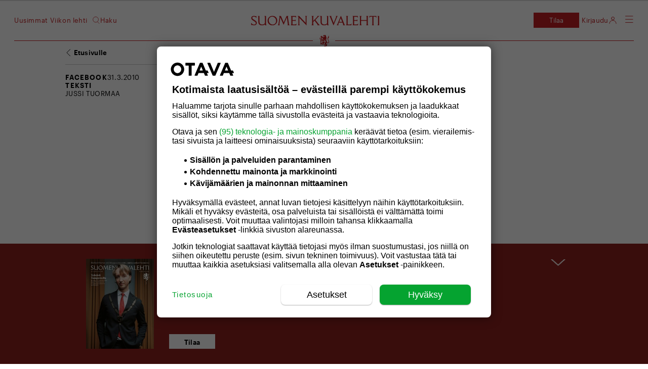

--- FILE ---
content_type: text/html; charset=UTF-8
request_url: https://suomenkuvalehti.fi/ulkomaat/sosiaalisen-median-iloilla-on-hintansa-yritykset-haluavat-kayttajaprofiilisi/
body_size: 28356
content:
<!DOCTYPE html>
<html lang="fi">

<head>
  <meta charset="UTF-8">
  <meta name="viewport" content="width=device-width, initial-scale=1.0, maximum-scale=1.0, user-scalable=no">
  <link rel="profile" href="https://gmpg.org/xfn/11">
  <meta name="apple-mobile-web-app-status-bar-style" content="#c31e22">
  <link rel="icon" type="image/png" sizes="36x36" href="https://suomenkuvalehti.fi/wp-content/themes/om-suomenkuvalehti-theme/assets/images/favicon-36x36.png">
      <link rel="icon" type="image/png" sizes="36x36" href="https://suomenkuvalehti.fi/wp-content/themes/om-suomenkuvalehti-theme/assets/images/favicon-36x36.png">
        <link rel="icon" type="image/png" sizes="48x48" href="https://suomenkuvalehti.fi/wp-content/themes/om-suomenkuvalehti-theme/assets/images/favicon-48x48.png">
        <link rel="icon" type="image/png" sizes="72x72" href="https://suomenkuvalehti.fi/wp-content/themes/om-suomenkuvalehti-theme/assets/images/favicon-72x72.png">
        <link rel="icon" type="image/png" sizes="96x96" href="https://suomenkuvalehti.fi/wp-content/themes/om-suomenkuvalehti-theme/assets/images/favicon-96x96.png">
        <link rel="icon" type="image/png" sizes="144x144" href="https://suomenkuvalehti.fi/wp-content/themes/om-suomenkuvalehti-theme/assets/images/favicon-144x144.png">
        <link rel="icon" type="image/png" sizes="192x192" href="https://suomenkuvalehti.fi/wp-content/themes/om-suomenkuvalehti-theme/assets/images/favicon-192x192.png">
        <link rel="icon" type="image/png" sizes="512x512" href="https://suomenkuvalehti.fi/wp-content/themes/om-suomenkuvalehti-theme/assets/images/favicon-512x512.png">
    
  <link rel="manifest" href="https://suomenkuvalehti.fi/wp-content/themes/om-suomenkuvalehti-theme/manifest.json" crossorigin="use-credentials">
  <!-- core preload --><link rel="preload" href="https://suomenkuvalehti.fi/wp-content/themes/om-suomenkuvalehti-theme/dist/base.css?ver=1765887334" as="style"><link rel="preload" href="https://suomenkuvalehti.fi/wp-content/themes/om-suomenkuvalehti-theme/dist/singular.css?ver=1765887334" as="style"><link rel="preload" href="https://suomenkuvalehti.fi/wp-content/mu-plugins/om-core/assets/js/vendor/webfontloader.js?ver=1.6.28" as="script"><!-- end of the core preload --><meta name="robots" content="index, follow, max-image-preview:large, max-snippet:-1, max-video-preview:-1">
	<style>img:is([sizes="auto" i], [sizes^="auto," i]) { contain-intrinsic-size: 3000px 1500px }</style>
	
	<!-- This site is optimized with the Yoast SEO Premium plugin v24.7 (Yoast SEO v26.4) - https://yoast.com/wordpress/plugins/seo/ -->
	<title>Sosiaalisen median iloilla on hintansa - yritykset haluavat käyttäjäprofiilisi - Suomenkuvalehti.fi</title>
	<link rel="canonical" href="https://suomenkuvalehti.fi/ulkomaat/sosiaalisen-median-iloilla-on-hintansa-yritykset-haluavat-kayttajaprofiilisi/">
	<meta property="og:locale" content="fi_FI">
	<meta property="og:type" content="article">
	<meta property="og:title" content="Sosiaalisen median iloilla on hintansa - yritykset haluavat käyttäjäprofiilisi">
	<meta property="og:description" content="Kuva Sean Kilpatrick / AP / The Canadian Press / Lehtikuva. Internetin sosiaaliset verkostot kuten Facebook ja MySpace vuotavat kuin saavi jäsentensä yksityisiä tietoja. Saksalaisten kuluttajajärjestöjen tuotetestauslaitos Stiftung Warentest on m&hellip;">
	<meta property="og:url" content="https://suomenkuvalehti.fi/ulkomaat/sosiaalisen-median-iloilla-on-hintansa-yritykset-haluavat-kayttajaprofiilisi/">
	<meta property="og:site_name" content="Suomenkuvalehti.fi">
	<meta property="article:publisher" content="https://www.facebook.com/SuomenKuvalehti/">
	<meta property="article:published_time" content="2010-03-31T06:05:40+00:00">
	<meta property="article:modified_time" content="2021-04-19T09:36:34+00:00">
	<meta property="og:image" content="https://suomenkuvalehti.fi/wp-content/uploads/sk/files/Rymy-Eetu/fbo.jpg">
	<meta name="author" content="Jussi Tuormaa">
	<meta name="twitter:card" content="summary_large_image">
	<meta name="twitter:creator" content="@SuomenKuvalehti">
	<meta name="twitter:site" content="@SuomenKuvalehti">
	<meta name="twitter:label1" content="Written by">
	<meta name="twitter:data1" content="Jussi Tuormaa">
	<meta name="twitter:label2" content="Est. reading time">
	<meta name="twitter:data2" content="2 minuuttia">
	<script type="application/ld+json" class="yoast-schema-graph">{"@context":"https://schema.org","@graph":[{"@type":"Article","@id":"https://suomenkuvalehti.fi/ulkomaat/sosiaalisen-median-iloilla-on-hintansa-yritykset-haluavat-kayttajaprofiilisi/#article","isPartOf":{"@id":"https://suomenkuvalehti.fi/ulkomaat/sosiaalisen-median-iloilla-on-hintansa-yritykset-haluavat-kayttajaprofiilisi/"},"author":{"name":"Jussi Tuormaa","@id":"https://suomenkuvalehti.fi/#/schema/person/a7747c077fecf3a972277c0912ba9f68"},"headline":"Sosiaalisen median iloilla on hintansa &#8211; yritykset haluavat käyttäjäprofiilisi","datePublished":"2010-03-31T06:05:40+00:00","dateModified":"2021-04-19T09:36:34+00:00","mainEntityOfPage":{"@id":"https://suomenkuvalehti.fi/ulkomaat/sosiaalisen-median-iloilla-on-hintansa-yritykset-haluavat-kayttajaprofiilisi/"},"wordCount":332,"commentCount":2,"publisher":{"@id":"https://suomenkuvalehti.fi/#organization"},"image":{"@id":"https://suomenkuvalehti.fi/ulkomaat/sosiaalisen-median-iloilla-on-hintansa-yritykset-haluavat-kayttajaprofiilisi/#primaryimage"},"thumbnailUrl":"https://suomenkuvalehti.fi/wp-content/uploads/sk/files/Rymy-Eetu/fbo.jpg","keywords":["Facebook","Myspace","sosiaalinen media"],"articleSection":["Ulkomaat"],"inLanguage":"fi","potentialAction":[{"@type":"CommentAction","name":"Comment","target":["https://suomenkuvalehti.fi/ulkomaat/sosiaalisen-median-iloilla-on-hintansa-yritykset-haluavat-kayttajaprofiilisi/#respond"]}],"isAccessibleForFree":true},{"@type":"WebPage","@id":"https://suomenkuvalehti.fi/ulkomaat/sosiaalisen-median-iloilla-on-hintansa-yritykset-haluavat-kayttajaprofiilisi/","url":"https://suomenkuvalehti.fi/ulkomaat/sosiaalisen-median-iloilla-on-hintansa-yritykset-haluavat-kayttajaprofiilisi/","name":"Sosiaalisen median iloilla on hintansa - yritykset haluavat käyttäjäprofiilisi - Suomenkuvalehti.fi","isPartOf":{"@id":"https://suomenkuvalehti.fi/#website"},"primaryImageOfPage":{"@id":"https://suomenkuvalehti.fi/ulkomaat/sosiaalisen-median-iloilla-on-hintansa-yritykset-haluavat-kayttajaprofiilisi/#primaryimage"},"image":{"@id":"https://suomenkuvalehti.fi/ulkomaat/sosiaalisen-median-iloilla-on-hintansa-yritykset-haluavat-kayttajaprofiilisi/#primaryimage"},"thumbnailUrl":"https://suomenkuvalehti.fi/wp-content/uploads/sk/files/Rymy-Eetu/fbo.jpg","datePublished":"2010-03-31T06:05:40+00:00","dateModified":"2021-04-19T09:36:34+00:00","breadcrumb":{"@id":"https://suomenkuvalehti.fi/ulkomaat/sosiaalisen-median-iloilla-on-hintansa-yritykset-haluavat-kayttajaprofiilisi/#breadcrumb"},"inLanguage":"fi","potentialAction":[{"@type":"ReadAction","target":["https://suomenkuvalehti.fi/ulkomaat/sosiaalisen-median-iloilla-on-hintansa-yritykset-haluavat-kayttajaprofiilisi/"]}]},{"@type":"ImageObject","inLanguage":"fi","@id":"https://suomenkuvalehti.fi/ulkomaat/sosiaalisen-median-iloilla-on-hintansa-yritykset-haluavat-kayttajaprofiilisi/#primaryimage","url":"https://suomenkuvalehti.fi/wp-content/uploads/sk/files/Rymy-Eetu/fbo.jpg","contentUrl":"https://suomenkuvalehti.fi/wp-content/uploads/sk/files/Rymy-Eetu/fbo.jpg"},{"@type":"BreadcrumbList","@id":"https://suomenkuvalehti.fi/ulkomaat/sosiaalisen-median-iloilla-on-hintansa-yritykset-haluavat-kayttajaprofiilisi/#breadcrumb","itemListElement":[{"@type":"ListItem","position":1,"name":"Suomen Kuvalehti","item":"https://suomenkuvalehti.fi/"},{"@type":"ListItem","position":2,"name":"Ulkomaat","item":"https://suomenkuvalehti.fi/kategoria/ulkomaat/"},{"@type":"ListItem","position":3,"name":"Sosiaalisen median iloilla on hintansa &#8211; yritykset haluavat käyttäjäprofiilisi"}]},{"@type":"WebSite","@id":"https://suomenkuvalehti.fi/#website","url":"https://suomenkuvalehti.fi/","name":"Suomenkuvalehti.fi","description":"","publisher":{"@id":"https://suomenkuvalehti.fi/#organization"},"potentialAction":[{"@type":"SearchAction","target":{"@type":"EntryPoint","urlTemplate":"https://suomenkuvalehti.fi/haku/?q={search_term_string}"},"query-input":{"@type":"PropertyValueSpecification","valueRequired":true,"valueName":"search_term_string"}}],"inLanguage":"fi"},{"@type":"Organization","@id":"https://suomenkuvalehti.fi/#organization","name":"Suomen Kuvalehti","url":"https://suomenkuvalehti.fi/","logo":{"@type":"ImageObject","inLanguage":"fi","@id":"https://suomenkuvalehti.fi/#/schema/logo/image/","url":"https://suomenkuvalehti.fi/wp-content/uploads/2024/09/sk_logo_linkedin_400x400-1.jpg","contentUrl":"https://suomenkuvalehti.fi/wp-content/uploads/2024/09/sk_logo_linkedin_400x400-1.jpg","width":1181,"height":1181,"caption":"Suomen Kuvalehti"},"image":{"@id":"https://suomenkuvalehti.fi/#/schema/logo/image/"},"sameAs":["https://www.facebook.com/SuomenKuvalehti/","https://x.com/SuomenKuvalehti","https://fi.wikipedia.org/wiki/Suomen_Kuvalehti"]},{"@type":"Person","@id":"https://suomenkuvalehti.fi/#/schema/person/a7747c077fecf3a972277c0912ba9f68","name":"Jussi Tuormaa","image":{"@type":"ImageObject","inLanguage":"fi","@id":"https://suomenkuvalehti.fi/#/schema/person/image/","url":"https://secure.gravatar.com/avatar/75d941f94eed39ca06ada8f84212b83e6272aa04b7d9baf9000e389a97ceeff6?s=96&d=mm&r=g","contentUrl":"https://secure.gravatar.com/avatar/75d941f94eed39ca06ada8f84212b83e6272aa04b7d9baf9000e389a97ceeff6?s=96&d=mm&r=g","caption":"Jussi Tuormaa"}}]}</script>
	<!-- / Yoast SEO Premium plugin. -->


<link rel="dns-prefetch" href="//proxy.beyondwords.io">
<link rel="preload" href="https://suomenkuvalehti.fi/wp-content/themes/om-suomenkuvalehti-theme/assets/fonts/Graphik/Graphik-Semibold-Web.woff2" as="font" type="font/woff2" crossorigin><link rel="preload" href="https://suomenkuvalehti.fi/wp-content/themes/om-suomenkuvalehti-theme/assets/fonts/Graphik/Graphik-Regular-Web.woff2" as="font" type="font/woff2" crossorigin><link rel="preload" href="https://suomenkuvalehti.fi/wp-content/themes/om-suomenkuvalehti-theme/assets/fonts/Graphik/Graphik-Light-Web.woff2" as="font" type="font/woff2" crossorigin><link rel="preload" href="https://suomenkuvalehti.fi/wp-content/themes/om-suomenkuvalehti-theme/assets/fonts/LeMondeJournal/LeMondeJournalWeb-Demi.woff2" as="font" type="font/woff2" crossorigin><link rel="preload" href="https://suomenkuvalehti.fi/wp-content/themes/om-suomenkuvalehti-theme/assets/fonts/LeMondeJournal/LeMondeJournalWeb-Bold.woff2" as="font" type="font/woff2" crossorigin><link rel="preload" href="https://suomenkuvalehti.fi/wp-content/themes/om-suomenkuvalehti-theme/assets/fonts/LeMondeJournal/LeMondeJournalWeb-Regular.woff2" as="font" type="font/woff2" crossorigin><link rel="preload" href="https://suomenkuvalehti.fi/wp-content/themes/om-suomenkuvalehti-theme/assets/fonts/LeMondeJournal/LeMondeJournalWeb-RegularItalic.woff2" as="font" type="font/woff2" crossorigin><link rel="preload" href="https://suomenkuvalehti.fi/wp-content/themes/om-suomenkuvalehti-theme/assets/fonts/SKItems/SKItemsDeck-Bold.woff2" as="font" type="font/woff2" crossorigin><link rel="preload" href="https://suomenkuvalehti.fi/wp-content/themes/om-suomenkuvalehti-theme/assets/fonts/SKItems/SKItemsDeck-Medium.woff2" as="font" type="font/woff2" crossorigin><link rel="preload" href="https://suomenkuvalehti.fi/wp-content/themes/om-suomenkuvalehti-theme/assets/fonts/SKItems/SKItemsDeck-MediumItalic.woff2" as="font" type="font/woff2" crossorigin><link rel="preload" href="https://suomenkuvalehti.fi/wp-content/themes/om-suomenkuvalehti-theme/assets/fonts/SKItems/SKItemsDeck-BoldItalic.woff2" as="font" type="font/woff2" crossorigin><link rel="preload" href="https://suomenkuvalehti.fi/wp-content/themes/om-suomenkuvalehti-theme/assets/fonts/SKItems/SKItemsText-Black.woff2" as="font" type="font/woff2" crossorigin><link rel="preload" href="https://suomenkuvalehti.fi/wp-content/themes/om-suomenkuvalehti-theme/assets/fonts/SKItems/SKItemsText-BlackItalic.woff2" as="font" type="font/woff2" crossorigin><link rel="preload" href="https://suomenkuvalehti.fi/wp-content/themes/om-suomenkuvalehti-theme/assets/fonts/SKItems/SKItemsText-Bold.woff2" as="font" type="font/woff2" crossorigin><link rel="preload" href="https://suomenkuvalehti.fi/wp-content/themes/om-suomenkuvalehti-theme/assets/fonts/SKItems/SKItemsText-Book.woff2" as="font" type="font/woff2" crossorigin><link rel="preload" href="https://suomenkuvalehti.fi/wp-content/themes/om-suomenkuvalehti-theme/assets/fonts/SKItems/SKItemsText-BookItalic.woff2" as="font" type="font/woff2" crossorigin><link rel="preload" href="https://suomenkuvalehti.fi/wp-content/themes/om-suomenkuvalehti-theme/assets/fonts/SKItems/Items-CondensedMedium.woff2" as="font" type="font/woff2" crossorigin>
    <script>
      window.AsteikkoMagWidgets = {
        siteUrl: "https:\/\/suomenkuvalehti.fi"      };
    </script>

    <style id="create-block-om-block-videoscroll-style-inline-css" type="text/css">
.video-container{padding-bottom:1px;position:relative}.video-container .card-wrap{align-items:flex-start;display:flex;justify-content:center;margin:0 auto 90vh;max-width:calc(100% - 20px);position:relative;width:400px;z-index:1}.video-container .card{background-color:#fff;border-radius:4px;color:#000;padding:18px 24px}.video-container .card.options{width:100%}.video-container .option-wrap{align-items:center;display:flex;justify-content:space-between;margin-bottom:8px}.video-container h3{font-size:1.2em;font-weight:700;margin:8px 0 12px}.video-container label{font-size:14px}.video-container input{flex-grow:2;margin-left:12px}.video-container input[type=checkbox]{flex-grow:unset}.video-container .scroll-track{background-color:#000;border-radius:4px;bottom:20px;color:#fff;left:20px;margin:20px;padding:18px 24px;position:sticky;width:240px}

</style>
<style id="powerpress-player-block-style-inline-css" type="text/css">


</style>
<style id="global-styles-inline-css" type="text/css">
:root{--wp--preset--aspect-ratio--square: 1;--wp--preset--aspect-ratio--4-3: 4/3;--wp--preset--aspect-ratio--3-4: 3/4;--wp--preset--aspect-ratio--3-2: 3/2;--wp--preset--aspect-ratio--2-3: 2/3;--wp--preset--aspect-ratio--16-9: 16/9;--wp--preset--aspect-ratio--9-16: 9/16;--wp--preset--color--black: #000000;--wp--preset--color--cyan-bluish-gray: #abb8c3;--wp--preset--color--white: #ffffff;--wp--preset--color--pale-pink: #f78da7;--wp--preset--color--vivid-red: #cf2e2e;--wp--preset--color--luminous-vivid-orange: #ff6900;--wp--preset--color--luminous-vivid-amber: #fcb900;--wp--preset--color--light-green-cyan: #7bdcb5;--wp--preset--color--vivid-green-cyan: #00d084;--wp--preset--color--pale-cyan-blue: #8ed1fc;--wp--preset--color--vivid-cyan-blue: #0693e3;--wp--preset--color--vivid-purple: #9b51e0;--wp--preset--gradient--vivid-cyan-blue-to-vivid-purple: linear-gradient(135deg,rgba(6,147,227,1) 0%,rgb(155,81,224) 100%);--wp--preset--gradient--light-green-cyan-to-vivid-green-cyan: linear-gradient(135deg,rgb(122,220,180) 0%,rgb(0,208,130) 100%);--wp--preset--gradient--luminous-vivid-amber-to-luminous-vivid-orange: linear-gradient(135deg,rgba(252,185,0,1) 0%,rgba(255,105,0,1) 100%);--wp--preset--gradient--luminous-vivid-orange-to-vivid-red: linear-gradient(135deg,rgba(255,105,0,1) 0%,rgb(207,46,46) 100%);--wp--preset--gradient--very-light-gray-to-cyan-bluish-gray: linear-gradient(135deg,rgb(238,238,238) 0%,rgb(169,184,195) 100%);--wp--preset--gradient--cool-to-warm-spectrum: linear-gradient(135deg,rgb(74,234,220) 0%,rgb(151,120,209) 20%,rgb(207,42,186) 40%,rgb(238,44,130) 60%,rgb(251,105,98) 80%,rgb(254,248,76) 100%);--wp--preset--gradient--blush-light-purple: linear-gradient(135deg,rgb(255,206,236) 0%,rgb(152,150,240) 100%);--wp--preset--gradient--blush-bordeaux: linear-gradient(135deg,rgb(254,205,165) 0%,rgb(254,45,45) 50%,rgb(107,0,62) 100%);--wp--preset--gradient--luminous-dusk: linear-gradient(135deg,rgb(255,203,112) 0%,rgb(199,81,192) 50%,rgb(65,88,208) 100%);--wp--preset--gradient--pale-ocean: linear-gradient(135deg,rgb(255,245,203) 0%,rgb(182,227,212) 50%,rgb(51,167,181) 100%);--wp--preset--gradient--electric-grass: linear-gradient(135deg,rgb(202,248,128) 0%,rgb(113,206,126) 100%);--wp--preset--gradient--midnight: linear-gradient(135deg,rgb(2,3,129) 0%,rgb(40,116,252) 100%);--wp--preset--font-size--small: 13px;--wp--preset--font-size--medium: 20px;--wp--preset--font-size--large: 36px;--wp--preset--font-size--x-large: 42px;--wp--preset--font-family--le-monde-journal: LeMondeJournal;--wp--preset--font-family--graphik: Graphik;--wp--preset--font-family--sk-items-deck: SKItemsDeck;--wp--preset--font-family--sk-items-condensed: SKItemsCondensed;--wp--preset--font-family--sk-items-text: SKItemsText;--wp--preset--spacing--20: 0.44rem;--wp--preset--spacing--30: 0.67rem;--wp--preset--spacing--40: 1rem;--wp--preset--spacing--50: 1.5rem;--wp--preset--spacing--60: 2.25rem;--wp--preset--spacing--70: 3.38rem;--wp--preset--spacing--80: 5.06rem;--wp--preset--shadow--natural: 6px 6px 9px rgba(0, 0, 0, 0.2);--wp--preset--shadow--deep: 12px 12px 50px rgba(0, 0, 0, 0.4);--wp--preset--shadow--sharp: 6px 6px 0px rgba(0, 0, 0, 0.2);--wp--preset--shadow--outlined: 6px 6px 0px -3px rgba(255, 255, 255, 1), 6px 6px rgba(0, 0, 0, 1);--wp--preset--shadow--crisp: 6px 6px 0px rgba(0, 0, 0, 1);}:root { --wp--style--global--content-size: 840px;--wp--style--global--wide-size: 1100px; }:where(body) { margin: 0; }.wp-site-blocks > .alignleft { float: left; margin-right: 2em; }.wp-site-blocks > .alignright { float: right; margin-left: 2em; }.wp-site-blocks > .aligncenter { justify-content: center; margin-left: auto; margin-right: auto; }:where(.is-layout-flex){gap: 0.5em;}:where(.is-layout-grid){gap: 0.5em;}.is-layout-flow > .alignleft{float: left;margin-inline-start: 0;margin-inline-end: 2em;}.is-layout-flow > .alignright{float: right;margin-inline-start: 2em;margin-inline-end: 0;}.is-layout-flow > .aligncenter{margin-left: auto !important;margin-right: auto !important;}.is-layout-constrained > .alignleft{float: left;margin-inline-start: 0;margin-inline-end: 2em;}.is-layout-constrained > .alignright{float: right;margin-inline-start: 2em;margin-inline-end: 0;}.is-layout-constrained > .aligncenter{margin-left: auto !important;margin-right: auto !important;}.is-layout-constrained > :where(:not(.alignleft):not(.alignright):not(.alignfull)){max-width: var(--wp--style--global--content-size);margin-left: auto !important;margin-right: auto !important;}.is-layout-constrained > .alignwide{max-width: var(--wp--style--global--wide-size);}body .is-layout-flex{display: flex;}.is-layout-flex{flex-wrap: wrap;align-items: center;}.is-layout-flex > :is(*, div){margin: 0;}body .is-layout-grid{display: grid;}.is-layout-grid > :is(*, div){margin: 0;}body{padding-top: 0px;padding-right: 0px;padding-bottom: 0px;padding-left: 0px;}a:where(:not(.wp-element-button)){text-decoration: underline;}:root :where(.wp-element-button, .wp-block-button__link){background-color: #32373c;border-width: 0;color: #fff;font-family: inherit;font-size: inherit;line-height: inherit;padding: calc(0.667em + 2px) calc(1.333em + 2px);text-decoration: none;}.has-black-color{color: var(--wp--preset--color--black) !important;}.has-cyan-bluish-gray-color{color: var(--wp--preset--color--cyan-bluish-gray) !important;}.has-white-color{color: var(--wp--preset--color--white) !important;}.has-pale-pink-color{color: var(--wp--preset--color--pale-pink) !important;}.has-vivid-red-color{color: var(--wp--preset--color--vivid-red) !important;}.has-luminous-vivid-orange-color{color: var(--wp--preset--color--luminous-vivid-orange) !important;}.has-luminous-vivid-amber-color{color: var(--wp--preset--color--luminous-vivid-amber) !important;}.has-light-green-cyan-color{color: var(--wp--preset--color--light-green-cyan) !important;}.has-vivid-green-cyan-color{color: var(--wp--preset--color--vivid-green-cyan) !important;}.has-pale-cyan-blue-color{color: var(--wp--preset--color--pale-cyan-blue) !important;}.has-vivid-cyan-blue-color{color: var(--wp--preset--color--vivid-cyan-blue) !important;}.has-vivid-purple-color{color: var(--wp--preset--color--vivid-purple) !important;}.has-black-background-color{background-color: var(--wp--preset--color--black) !important;}.has-cyan-bluish-gray-background-color{background-color: var(--wp--preset--color--cyan-bluish-gray) !important;}.has-white-background-color{background-color: var(--wp--preset--color--white) !important;}.has-pale-pink-background-color{background-color: var(--wp--preset--color--pale-pink) !important;}.has-vivid-red-background-color{background-color: var(--wp--preset--color--vivid-red) !important;}.has-luminous-vivid-orange-background-color{background-color: var(--wp--preset--color--luminous-vivid-orange) !important;}.has-luminous-vivid-amber-background-color{background-color: var(--wp--preset--color--luminous-vivid-amber) !important;}.has-light-green-cyan-background-color{background-color: var(--wp--preset--color--light-green-cyan) !important;}.has-vivid-green-cyan-background-color{background-color: var(--wp--preset--color--vivid-green-cyan) !important;}.has-pale-cyan-blue-background-color{background-color: var(--wp--preset--color--pale-cyan-blue) !important;}.has-vivid-cyan-blue-background-color{background-color: var(--wp--preset--color--vivid-cyan-blue) !important;}.has-vivid-purple-background-color{background-color: var(--wp--preset--color--vivid-purple) !important;}.has-black-border-color{border-color: var(--wp--preset--color--black) !important;}.has-cyan-bluish-gray-border-color{border-color: var(--wp--preset--color--cyan-bluish-gray) !important;}.has-white-border-color{border-color: var(--wp--preset--color--white) !important;}.has-pale-pink-border-color{border-color: var(--wp--preset--color--pale-pink) !important;}.has-vivid-red-border-color{border-color: var(--wp--preset--color--vivid-red) !important;}.has-luminous-vivid-orange-border-color{border-color: var(--wp--preset--color--luminous-vivid-orange) !important;}.has-luminous-vivid-amber-border-color{border-color: var(--wp--preset--color--luminous-vivid-amber) !important;}.has-light-green-cyan-border-color{border-color: var(--wp--preset--color--light-green-cyan) !important;}.has-vivid-green-cyan-border-color{border-color: var(--wp--preset--color--vivid-green-cyan) !important;}.has-pale-cyan-blue-border-color{border-color: var(--wp--preset--color--pale-cyan-blue) !important;}.has-vivid-cyan-blue-border-color{border-color: var(--wp--preset--color--vivid-cyan-blue) !important;}.has-vivid-purple-border-color{border-color: var(--wp--preset--color--vivid-purple) !important;}.has-vivid-cyan-blue-to-vivid-purple-gradient-background{background: var(--wp--preset--gradient--vivid-cyan-blue-to-vivid-purple) !important;}.has-light-green-cyan-to-vivid-green-cyan-gradient-background{background: var(--wp--preset--gradient--light-green-cyan-to-vivid-green-cyan) !important;}.has-luminous-vivid-amber-to-luminous-vivid-orange-gradient-background{background: var(--wp--preset--gradient--luminous-vivid-amber-to-luminous-vivid-orange) !important;}.has-luminous-vivid-orange-to-vivid-red-gradient-background{background: var(--wp--preset--gradient--luminous-vivid-orange-to-vivid-red) !important;}.has-very-light-gray-to-cyan-bluish-gray-gradient-background{background: var(--wp--preset--gradient--very-light-gray-to-cyan-bluish-gray) !important;}.has-cool-to-warm-spectrum-gradient-background{background: var(--wp--preset--gradient--cool-to-warm-spectrum) !important;}.has-blush-light-purple-gradient-background{background: var(--wp--preset--gradient--blush-light-purple) !important;}.has-blush-bordeaux-gradient-background{background: var(--wp--preset--gradient--blush-bordeaux) !important;}.has-luminous-dusk-gradient-background{background: var(--wp--preset--gradient--luminous-dusk) !important;}.has-pale-ocean-gradient-background{background: var(--wp--preset--gradient--pale-ocean) !important;}.has-electric-grass-gradient-background{background: var(--wp--preset--gradient--electric-grass) !important;}.has-midnight-gradient-background{background: var(--wp--preset--gradient--midnight) !important;}.has-small-font-size{font-size: var(--wp--preset--font-size--small) !important;}.has-medium-font-size{font-size: var(--wp--preset--font-size--medium) !important;}.has-large-font-size{font-size: var(--wp--preset--font-size--large) !important;}.has-x-large-font-size{font-size: var(--wp--preset--font-size--x-large) !important;}.has-le-monde-journal-font-family{font-family: var(--wp--preset--font-family--le-monde-journal) !important;}.has-graphik-font-family{font-family: var(--wp--preset--font-family--graphik) !important;}.has-sk-items-deck-font-family{font-family: var(--wp--preset--font-family--sk-items-deck) !important;}.has-sk-items-condensed-font-family{font-family: var(--wp--preset--font-family--sk-items-condensed) !important;}.has-sk-items-text-font-family{font-family: var(--wp--preset--font-family--sk-items-text) !important;}
:where(.wp-block-post-template.is-layout-flex){gap: 1.25em;}:where(.wp-block-post-template.is-layout-grid){gap: 1.25em;}
:where(.wp-block-columns.is-layout-flex){gap: 2em;}:where(.wp-block-columns.is-layout-grid){gap: 2em;}
:root :where(.wp-block-pullquote){font-size: 1.5em;line-height: 1.6;}
</style>
<link rel="stylesheet" id="om-footer-css" href="https://suomenkuvalehti.fi/wp-content/plugins/om-footer/assets/css/om-footer.css?ver=1.1.0" type="text/css" media="print" onload="this.media='all';this.onload=null;">
<noscript><link rel="stylesheet" id="om-footer-css" href="https://suomenkuvalehti.fi/wp-content/plugins/om-footer/assets/css/om-footer.css?ver=1.1.0" type="text/css" media="all">
</noscript><link rel="stylesheet" id="asab_style-css" href="https://suomenkuvalehti.fi/wp-content/plugins/add-smart-app-banner/smart-app-banner.css?ver=6.8.3" type="text/css" media="print" onload="this.media='all';this.onload=null;">
<noscript><link rel="stylesheet" id="asab_style-css" href="https://suomenkuvalehti.fi/wp-content/plugins/add-smart-app-banner/smart-app-banner.css?ver=6.8.3" type="text/css" media="all">
</noscript><link rel="stylesheet" id="base-css" href="https://suomenkuvalehti.fi/wp-content/themes/om-suomenkuvalehti-theme/dist/base.css?ver=1765887334" type="text/css" media="all">
<link rel="stylesheet" id="singular-css" href="https://suomenkuvalehti.fi/wp-content/themes/om-suomenkuvalehti-theme/dist/singular.css?ver=1765887334" type="text/css" media="all">
<link rel="stylesheet" id="footer-css" href="https://suomenkuvalehti.fi/wp-content/themes/om-suomenkuvalehti-theme/dist/footer.css?ver=1765887334" type="text/css" media="print" onload="this.media='all';this.onload=null;">
<noscript><link rel="stylesheet" id="footer-css" href="https://suomenkuvalehti.fi/wp-content/themes/om-suomenkuvalehti-theme/dist/footer.css?ver=1765887334" type="text/css" media="all">
</noscript><link rel="stylesheet" id="style_login_widget-css" href="https://suomenkuvalehti.fi/wp-content/plugins/miniorange-oauth-oidc-single-sign-on-multi/resources/css/style_login_widget.css?ver=6.8.3" type="text/css" media="print" onload="this.media='all';this.onload=null;">
<noscript><link rel="stylesheet" id="style_login_widget-css" href="https://suomenkuvalehti.fi/wp-content/plugins/miniorange-oauth-oidc-single-sign-on-multi/resources/css/style_login_widget.css?ver=6.8.3" type="text/css" media="all">
</noscript>    <script type="text/javascript" id="om-website-analytics">
      analyticsEvent = function() {};
      analyticsSocial = function() {};
      analyticsVPV = function() {};
      analyticsClearVPV = function() {};
      analyticsForm = function() {};
      window.dataLayer = window.dataLayer || [];
      dataLayer.push({"PageType":"Artikkeli","PaidUser":false,"UserLevel":1,"RequiredAccessLevel":1,"PaidContent":false,"PaywallState":"Open","Tags":"Facebook,Myspace,sosiaalinen media","PostId":10117,"Section":"","PageTitle":"Sosiaalisen median iloilla on hintansa - yritykset haluavat käyttäjäprofiilisi","PrimaryCategory":"Ulkomaat","PrimaryTag":"Facebook","Categories":"Ulkomaat","Author":"Jussi Tuormaa","DatePublish":"31.03.2010","DatePublishTime":"09:05","DatePublishTimestamp":1270026340,"DateModified":"19.04.2021 12:36","CommentCount":2,"LeikiSmartProfiles":[],"HideAds":false,"NeuwoTags":{}});
    </script>
<script type="text/javascript" src="https://suomenkuvalehti.fi/wp-includes/js/jquery/jquery.min.js?ver=3.7.1" id="jquery-core-js"></script>
<script type="text/javascript" src="https://suomenkuvalehti.fi/wp-includes/js/jquery/jquery-migrate.min.js?ver=3.4.1" id="jquery-migrate-js"></script>
<script type="text/javascript" id="user_favorite_script-js-extra">
/* <![CDATA[ */
var myAjax = {"ajaxurl":"https:\/\/suomenkuvalehti.fi\/wp-admin\/admin-ajax.php"};
/* ]]> */
</script>
<script type="module" src="https://suomenkuvalehti.fi/wp-content/themes/om-suomenkuvalehti-theme/assets/js/components/Bookmarks.js?ver=6.8.3"></script><script type="text/javascript" src="https://suomenkuvalehti.fi/wp-content/plugins/om-preact-components/dist/main.js?ver=1760969488" id="om-preact-components-js"></script>
<script type="text/javascript" src="https://suomenkuvalehti.fi/wp-content/plugins/add-smart-app-banner/smart-app-banner.js?ver=6.8.3" id="asab_js-js"></script>
<link rel="https://api.w.org/" href="https://suomenkuvalehti.fi/wp-json/"><link rel="alternate" title="JSON" type="application/json" href="https://suomenkuvalehti.fi/wp-json/wp/v2/posts/10117"><link rel="EditURI" type="application/rsd+xml" title="RSD" href="https://suomenkuvalehti.fi/xmlrpc.php?rsd">
<meta name="generator" content="WordPress 6.8.3">
<link rel="shortlink" href="https://suomenkuvalehti.fi/?p=10117">
<link rel="alternate" title="oEmbed (JSON)" type="application/json+oembed" href="https://suomenkuvalehti.fi/wp-json/oembed/1.0/embed?url=https%3A%2F%2Fsuomenkuvalehti.fi%2Fulkomaat%2Fsosiaalisen-median-iloilla-on-hintansa-yritykset-haluavat-kayttajaprofiilisi%2F">
<link rel="alternate" title="oEmbed (XML)" type="text/xml+oembed" href="https://suomenkuvalehti.fi/wp-json/oembed/1.0/embed?url=https%3A%2F%2Fsuomenkuvalehti.fi%2Fulkomaat%2Fsosiaalisen-median-iloilla-on-hintansa-yritykset-haluavat-kayttajaprofiilisi%2F&#038;format=xml">
<!-- Head tag start, do not remove -->

<!-- // suomenkuvalehti.fi -->

<meta name="facebook-domain-verification" content="4u7y8nyi744osh43r8s689q9ak3aqa">

<script type="text/javascript">window.dataLayer = window.dataLayer || [];</script>
<script async src="https://securepubads.g.doubleclick.net/tag/js/gpt.js"></script>
<script async="async" src="https://functions.adnami.io/api/macro/adsm.macro.suomenkuvalehti.fi.js"></script>
<script async id="ebx" src="//applets.ebxcdn.com/ebx.js"></script>
<style>
	.om-icon-twitter::after {
		-webkit-mask-image: url(https://suomenkuvalehti.fi/wp-content/uploads/2023/08/twitterx.svg);
	}
</style>
<style>

	#dfp__interstitial {position: fixed; z-index: 1000000; width: 1px; height: 1px; left: 0px; top: 0px; padding: 0px; margin: 0px}
	@media screen and (max-width: 1020px) {
		body.home [id^=dfp__mob] {padding: 20px 0px; max-width: calc(100vw - 20px) !important}
		body.single-post [id^=dfp__mob], body.page-template-page-games [id^=dfp__mob] {padding: 20px 0px; margin: 10px 0px 20px; max-width: calc(100vw - 20px) !important}
		body.single-post [id^=dfp__mob-1] {margin-top: 20px;}
		body.single-post [id^=dfp__in-text] {padding: 20px 0px;}
		body.page-template-page-games .card:has(+ .dfp__mob-1_1) {border-bottom: none !important;}
		body.page-template-page-games .card:has(+ .dfp__mob-1_1[style*="display: none"]) {border-bottom: 1px solid #333 !important;}
		body.page-template-page-games .dfp__mob-1_1, body.page-template-page-games .dfp__mob-2_1 {margin: 40px 0px !important;}
		#dfp__topad-mob {margin: 0 auto; padding: 0}
	}
	@media screen and (min-width: 1020px) {
		#bluebillywig {margin: 30px 0px 40px;}
		body.single-post .entry__aside {z-index: 100}
		body.page-template-page-games aside#sidebar-right {padding-top: 60px !important}
	}

</style>

<!-- Gravito CMP start-->
<script src="https://storage.googleapis.com/om-gravito-cmp/om_gravito_stubScriptTag.js"></script>
<script async src="https://storage.googleapis.com/om-gravito-cmp/otavaScript.js"></script>
<!-- Gravito CMP end-->

<script>
// scriptipohjaisten upotteiden torppaus yetti:llä alkaa tästä

window.YETT_BLACKLIST = [
    /.*instagram\.com/,
    /.*facebook\.com/,
    /.*youtube\.com/,
    /.*screen9\.com/,
    /.*twitter\.com/,
    /.*x\.com/,
    /.*infogram\.com/,
    /.*soundcloud\.com/,
    /.*thinglink\.me/,
    /.*reddit\.com/,
    /.*imgur\.com/,
    /.*qualifio\.com/,
    /.*vimeo\.com/,
    /.*tiktok\.com/
]
// OR
window.YETT_WHITELIST = [
    // /my-whitelisted-domain/
]
</script>
<script src="https://storage.googleapis.com/om-gravito-cmp/runYett.js"></script>

<script>

var tcfAllowUseCookies = false;

if (tcstring_decoded) {
	if (tcstring_decoded.purpose.consents['1']) {
		tcfAllowUseCookies = true;
	}
} 

if(!tcfAllowUseCookies) {runYett();}

// scriptipohjaisten upotteiden torppaus yetti:llä loppuu tähän

</script>

<!-- Google Tag Manager -->
<script>(function(w,d,s,l,i){w[l]=w[l]||[];w[l].push({'gtm.start':
new Date().getTime(),event:'gtm.js'});var f=d.getElementsByTagName(s)[0],
j=d.createElement(s),dl=l!='dataLayer'?'&l='+l:'';j.async=true;j.src=
'https://www.googletagmanager.com/gtm.js?id='+i+dl;f.parentNode.insertBefore(j,f);
})(window,document,'script','dataLayer','GTM-5GQ8QC7');</script>
<!-- End Google Tag Manager -->

<!-- Google Tag Manager -->
<script>(function(w,d,s,l,i){w[l]=w[l]||[];w[l].push({'gtm.start':
new Date().getTime(),event:'gtm.js'});var f=d.getElementsByTagName(s)[0],
j=d.createElement(s),dl=l!='dataLayer'?'&l='+l:'';j.async=true;j.src=
'https://www.googletagmanager.com/gtm.js?id='+i+dl;f.parentNode.insertBefore(j,f);
})(window,document,'script','dataLayer','GTM-TSMVFP56');</script>
<!-- End Google Tag Manager -->

<!-- Google Tag Manager -->
<script>(function(w,d,s,l,i){w[l]=w[l]||[];w[l].push({'gtm.start':
new Date().getTime(),event:'gtm.js'});var f=d.getElementsByTagName(s)[0],
j=d.createElement(s),dl=l!='dataLayer'?'&l='+l:'';j.async=true;j.src=
'https://www.googletagmanager.com/gtm.js?id='+i+dl;f.parentNode.insertBefore(j,f);
})(window,document,'script','dataLayer','GTM-T56W3Z7');</script>
<!-- End Google Tag Manager -->

<script type="text/javascript">

	function getCookie(a){var b="; "+document.cookie;a=b.split("; "+a+"\x3d");if(2==a.length)return a.pop().split(";").shift()}
	var showAds = false;
	if (getCookie("asauth_user_accesslevel") < 4 || getCookie("asauth_user_accesslevel") > 10 || getCookie("asauth_user_accesslevel") == null) {showAds = true}
	//console.log('showAds: ' + showAds);
	showAds = true;

</script>


<script type="text/javascript">

	var dfpDebug = false;
	if (document.location.href.indexOf("dfpdebug=1") > -1 || dfpDebug) {
		dfpDebug = true;
	}

	var cxContextualIds = [], cxSegmentIds = [];
	var contextualIds = [];

	var cX = cX || { options: { tcf20: true } }; cX.callQueue = cX.callQueue || [];
	if (dfpDebug) {console.log('cXsegmentIds1: ' + cxSegmentIds)}

/*
	checkCMPConditions(tcstring_decoded, [1], [], [412], []).then(result => {
		if (result) {

			if (dfpDebug) {console.log("Consents met: PIANO IS GOOD TO GO...")}
			// Async load of cx.js
			(function(d,s,e,t){e=d.createElement(s);e.type='text/java'+s;e.async='async';
			e.src='http'+('https:'===location.protocol?'s://s':'://')+'cdn.cxense.com/cx.js';
			t=d.getElementsByTagName(s)[0];t.parentNode.insertBefore(e,t);})(document,'script');

			cX.callQueue = cX.callQueue || [];
			cX.callQueue.push(['invoke', function() {
				if (dfpDebug) {console.log('Calling cX.getUserSegmentIds after CMP ready...')}
				cX.getUserSegmentIds({persistedQueryId:'ddee45f92e46c9d916ef93a53159afc1fe9f5f7b', callback:initDFP});
				if (dfpDebug) {console.log('Received cX.getUserSegmentIds and calling initDFP()...')}
			}]);

		} else {
			if (dfpDebug) {console.log("Consents NOT met: CAN NOT USE PIANO!!!")}
		}
	});
*/

	checkCMPConditions(tcstring_decoded, [1,3,4], [], [412], []).then(result => {
		if (result) {
			if (dfpDebug) {console.log("Consents met: PIANO IS GOOD TO GO...")}
			if (dfpDebug) {console.log("cX can load via tcstring...")}

			// Async load of cx.js
			(function(d,s,e,t){e=d.createElement(s);e.type='text/java'+s;e.async='async';
			e.src='http'+('https:'===location.protocol?'s://s':'://')+'cdn.cxense.com/cx.js';
			t=d.getElementsByTagName(s)[0];t.parentNode.insertBefore(e,t);})(document,'script');

			var checkCxLoaded = setInterval(() => {
				if (cX.loaded) {
					clearInterval(checkCxLoaded);
					if (dfpDebug) {console.log("cX is loaded!")}
					cX.getSegments('f1ab28b7c9202ce3defa8bb2979a88f90c7a5ab2', function(segments) {
						cX.Array.forEach(segments, function (cxTypedSegment, index) {
							if (cxTypedSegment.type == 'contextual') {
								cxContextualIds.push(cxTypedSegment.id);
							} else if (cxTypedSegment.type == 'traffic') {
								cxSegmentIds.push(cxTypedSegment.id);
							}
						});
						if(typeof window.localStorage === 'object' && typeof window.localStorage.getItem === 'function') {
							localStorage.setItem("_cX_segmentInfo", cxSegmentIds.join(","));
						}
						//waitForVariable("adslotsDefined").then(() => {
						//	if (dfpDebug) {console.log("adslots has been defined...")}
						//	initDFP(cxSegmentIds);
						//});
						initDFP(cxSegmentIds);
					});
				}
			}, 100);

		} else {

			if (dfpDebug) {console.log("Consents NOT met: CAN NOT USE PIANO!!!")}
			__tcfapi("addEventListener", 2, function (TCData) {
				if (dfpDebug) {console.log('Got an answer from TCData...')}
				if (TCData.tcString && "cmpuishown" === TCData.eventStatus || 'tcloaded' === TCData.eventStatus || 'useractioncomplete' === TCData.eventStatus) {
					initDFP(cxSegmentIds);
				}
			});

		}
	});

/*
	document.addEventListener('gravito:tcfv2:client', function (event) {

		if (gravitoCMP.currentState) {
			var cX = cX || { options: { tcf20: true } }; cX.callQueue = cX.callQueue || [];
			cX.callQueue.push(['invoke', function() {
				if (dfpDebug) {console.log('Calling cX.getUserSegmentIds after CMP ready...')}
				cX.getUserSegmentIds({persistedQueryId:'ddee45f92e46c9d916ef93a53159afc1fe9f5f7b', callback:initDFP});
				if (dfpDebug) {console.log('Received cX.getUserSegmentIds and calling initDFP()...')}
			}]);
		}

	}, true);
*/
	var adLocation = 'content';
	var hideAllAds = false;
	var showVideo = true;
	var fpaShown = false;
	var userdpbjs = false;
	var hb_setup = 'owpbjs';
	var articleCategory = '', articleCategories = '', articleTags = '', articleSection = '';

	if (hideAllAds) {showAds = false;}

	if (document.location.href.indexOf("fsa=1") > -1) {
		showAds = true;
	}

	if (window.dataLayer) {
		dataLayer.forEach(function (dataLayerItem) {
			if (dataLayerItem['PrimaryCategory'] !== '' && dataLayerItem['PrimaryCategory'] !== undefined) {
				articleCategory = dataLayerItem['PrimaryCategory'].toLowerCase().replace(/, /g, ',');
				if (dfpDebug) {console.log('ArticleCategory: ' + articleCategory);}
			};
			if (dataLayerItem['Categories'] !== '' && dataLayerItem['Categories'] !== undefined) {
				articleCategories = dataLayerItem['Categories'].toLowerCase().replace(/, /g, ',');
				if (dfpDebug) {console.log('Categories: ' + articleCategories);}
			};
			if (dataLayerItem['Tags'] !== '' && dataLayerItem['Tags'] !== undefined) {
				articleTags = dataLayerItem['Tags'].toLowerCase().replace(/, /g, ',');
				if (dfpDebug) {console.log('Tags: ' + articleTags);}
			};
			if (dataLayerItem['Section'] !== '' && dataLayerItem['Section'] !== undefined) {
				articleSection = dataLayerItem['Section'].toLowerCase().replace(/, /g, ',');
				if (dfpDebug) {console.log('ArticleSection: ' + articleSection);}
			};
		});
	} else {
		console.error('DataLayer is not defined.')
	}

	if (articleTags != undefined && articleTags != '') {
		//if (articleTags.toLowerCase().indexOf('vladimir putin') > -1 || articleTags.toLowerCase().indexOf('ukrainan sota') > -1) {showAds = false}
	}


	function getLeikiContextual() {

		if (!window.dataLayer) {
			console.error('LeikiSmartProfiles: dataLayer is not defined.')
			return;
		}

		var SmartProfiles = {};
		var FilteredKeywords = [];
		var dataLayerKey = 'LeikiSmartProfiles';
		var keywordFilters = {
			aste_helsinki: {
				relevance: 2,
				reversedSlotsLeft: 5,
			},
			iabtier1: {
				relevance: 10,
				reversedSlotsLeft: 5,
			}
		}

		// Find correct object by key from dataLayer.
		dataLayer.forEach(function (dataLayerItem) {
			// If dataLayer item have object named by dataLayerKey
			// eg. datalayer.LeikiSmartProfiles
			if (dataLayerItem[dataLayerKey]) {
				SmartProfiles = dataLayerItem[dataLayerKey];
			};
		});

		// First get all object keys of SmartProfiles. Keys are SmartProfile classifications.
		// Then go through all the classifications
		Object.keys(SmartProfiles).forEach(function (classification) {
			// Use only keywordFilters classifications
			if (classification in keywordFilters) {
				// Go throug all classification objects. In object we have array of keywords.
				SmartProfiles[classification].forEach(function (keyword) {
					// Filter out all keywords what doesn't meat minium relevance level
					var isMeaningful = keywordFilters[classification].relevance < keyword.relevance;
					if (isMeaningful && keywordFilters[classification].reversedSlotsLeft > 0) {
						keywordFilters[classification].reversedSlotsLeft--;
						FilteredKeywords.push(keyword.ID);
					}
				});
			}
		});

		// Convert array to string. Keywords are separated by , by default
		return FilteredKeywords.length > 0 ? FilteredKeywords.join() : null;

	}

	function cmpGetCookie(cname) {
		var name = cname + "=";
		var ca = document.cookie.split(';');
		for(var i = 0; i < ca.length; i++) {
			var c = ca[i];
			while (c.charAt(0) == ' ') {
				c = c.substring(1);
			}
			if (c.indexOf(name) == 0) {
				return c.substring(name.length, c.length);
			}
		}
		return "";
	}

	var leiki_contextual = getLeikiContextual();

	var rnd = Math.floor(Math.random() * 50);
	console.log('rnd: ' + rnd + ', fpa: ' + cmpGetCookie('fullpagead'));

	//if(cmpGetCookie('fullpagead') != 1 && rnd >= 25 && showAds && !hideAllAds) {
	if (cmpGetCookie('fullpagead') != 1 && document.location.href.indexOf("fpa=1") > -1) {
		console.log('Näytetään fullpagead...');
		var fpa = document.createElement('script'); fpa.type = 'text/javascript'; fpa.async = true;
		fpa.src = 'https://as.otavamedia.fi/ad/sk/?siteid=3&cb='+Math.floor((Math.random() * 9999999) + 1000000);
		var s = document.getElementsByTagName('script')[0]; s.parentNode.insertBefore(fpa, s);
		fpaShown = true;
	}

	var dfpConfig = {"location":"ros","serviceName":"suomenkuvalehti","slots":["desk-1","desk-2","rectangle-1","in-text","interstitial","mob-1","mob-2","topad-mob","native-card-1","native-text-1"],"serviceStarted":""};

	var googletag = googletag || {};
	googletag.cmd = googletag.cmd || [];

	window.dfp = {
		visibility: (document.documentElement.clientWidth >= 1020 ? 'desktop' : 'mobile'),
		networkcode: '135812570',
		initialized: false,
		definedAds: {},
		lazyload: false,
		enableAsync: true,

		// Sizes: array of sizes. If no sizes are defined, it is assumed that the ad unit is an out-of-place ad
		// Visibility options: desktop, mobile, all
		slots: {

			// Top Ads 1-2 (header.php)
			'desk-1': {
				sizes: [[728, 90],[980, 120],[980, 400],[980, 552]],
				visibility: 'desktop'
			},
			'desk-2': {
				sizes: [[728, 90],[980, 120],[980, 400],[980, 552]],
				visibility: 'desktop'
			},
			// Box Ads 1-2 (widget)
			'rectangle-1': {
				sizes: [[300, 250],[300, 300],[300, 600]],
				visibility: 'desktop'
			},
			// Content Area Ad (widget or includes/ad-middle.php)
			'in-text': {
				sizes: [[300, 250],[300, 300],[300, 600],[468, 400],[560, 400],[620, 891]],
				visibility: 'desktop'
			},
			// footer.php
			'interstitial': {
				sizes: [1, 1],
				visibility: 'all'
			},
			// Mobile Top Ad (header.php)
			'mob-1': {
				sizes: [[300, 600],[300, 431],[300, 300],[300, 250],[300, 150]],
				visibility: 'mobile'
			},
			// Mob Ad 2 (widget or includes/ad-middle.php)
			'mob-2': {
				sizes: [[320, 320],[300, 600],[300, 431],[300, 300],[300, 250],[300, 150]],
				visibility: 'mobile'
			},
			'topad-mob': {
				sizes: [[1, 2]],
				visibility: 'mobile'
			},
			'native-card-1': {
				sizes: [[1, 1],['fluid']],
				visibility: 'all'
			},
			'native-text-1': {
				sizes: [[1, 1],['fluid']],
				visibility: 'all'
			}
		},

		pbConfig: {
			desktop: {
				script: "https://otava-cdn.relevant-digital.com/static/tags/5e4c4c3153ca952a90fa88e3.js",
				configId: {
					ros: "60a75a8ca13da4dd2de53ccf"
				}
			},
			mobile: {
				script: "https://otava-cdn.relevant-digital.com/static/tags/5e4c4c3153ca952a90fa88d3.js",
				configId: {
					ros: "60a75ad1a1baff13b8e53cd1"
				}
			}
		},

		registerAdslots: function (activeSlots) {
			// Unlike the name indicates, this actually removes the adslots that weren't defined.
			for (adslot in this.slots) {
				if (activeSlots.indexOf(adslot) < 0) {
					delete this.slots[adslot];
				}
			}
		},

		displayAdslot: function (id) {

			//if (showAds) {
			//	if (!this.initialized) this.init();
			//}

			var that = this;
			var parts = id.split('__');
			var parts = parts[1].split('_');
			//var gamSlots = [];

			// Checking that the adslot is known and visibility matches
			if (this.slots.hasOwnProperty(parts[0]) && ["all", this.visibility].indexOf(this.slots[parts[0]]['visibility'] || 'all') >= 0) {
				googletag.cmd.push(function () {
					var slot = that.defineSlot(parts[0], id);
					//gamSlots[id] = that.defineSlot(parts[0], id);
					googletag.display(id);
					//googletag.pubads().refresh([slot]);
				});
			}

		},

		defineSlot: function (slotName, id) {

			var id = id || 'dfp__' + slotName;
			var path = this.networkcode + '/' + dfpConfig.serviceName + '/' + dfpConfig.location + '/' + slotName;
			this.definedAds[id] = true;

			if (typeof this.slots[slotName]['sizes'] !== 'undefined') {
				return googletag.defineSlot(path, this.slots[slotName]['sizes'], id).addService(googletag.pubads()).setTargeting('adslotid', id.replace('dfp__',''));
			} else {
				return googletag.defineOutOfPageSlot(path, id).addService(googletag.pubads());
			}

		},

		init: function (cXsegmentIds) {

			if (dfpDebug) {console.log('Initin segmentit: ' + cXsegmentIds)}

			var that = this;

			if (!dfpConfig.hasOwnProperty('serviceName')) {
				console.log('DFP service name not set');
				return;
			}

			this.registerAdslots(dfpConfig.slots);

			if (!dfpConfig.serviceStarted) {

				googletag.cmd.push(function () {


					if (adLocation == 'frontpage') {

						var card1_1_empty = false, card1_2_empty = false, card1_3_empty = false;
	
						googletag.pubads().addEventListener('slotRenderEnded', function(event) {
						
							var origAdSlotId = event.slot.getSlotElementId();
							if (dfpDebug) {console.log('Checking ad slot: ' + origAdSlotId)}
							var acceptedSlotIds = ["dfp__native-card-1_1","dfp__native-card-1_2","dfp__native-card-1_3"];
						
							if (acceptedSlotIds.some(value => origAdSlotId.endsWith(value))) {
						
								if (event.isEmpty) {
									if (origAdSlotId == 'dfp__native-card-1_1') {card1_1_empty = true}
									if (origAdSlotId == 'dfp__native-card-1_2') {card1_2_empty = true}
									if (origAdSlotId == 'dfp__native-card-1_3') {card1_3_empty = true}
								}
								if (card1_1_empty && card1_2_empty && card1_3_empty) {
									jQuery('#' + origAdSlotId).closest('aside.wp-block-otavamedia-google-ad-slot').remove();
								}
							}
						
						});

					}

					googletag.pubads().addEventListener('slotRenderEnded', function(event) {
						if (event.slot.getSlotElementId().indexOf('dfp__topad') > -1) {
							if (!event.isEmpty) {
								if (dfpDebug) {
									console.log('Topad active, hiding alapalkki...');
									if (jQuery('#KA_alapalkki').length > 0) {console.log('Alapalkki exists...')}
									if (jQuery('.smartbanner').length > 0) {console.log('Smartbanner exists...')}
								}
								waitForElement("#KA_alapalkki").then(function(element) {
									jQuery('#KA_alapalkki').remove();
								});
								waitForElement(".smartbanner").then(function(element) {
									jQuery('.smartbanner').remove();
								});
							}
						}
					});

					// Adding some targeting parameters for adOps
					googletag.pubads().setTargeting('url_domain', window.location.host)
					googletag.pubads().setTargeting('url_path', window.location.pathname)
					googletag.pubads().setTargeting('url_params', window.location.search.substring(1));

					if (rnd >= 0) {hb_setup = 'pbjs';}
					googletag.pubads().setTargeting("hb_setup", hb_setup);

					var m = document.cookie.match(/frosmo_keywords=.([^;$]+)/);
					if(m != null &&  m.length) {
						googletag.pubads().setTargeting("frosmo", m[1].split("."))
					}

					if (leiki_contextual !== null && leiki_contextual !== 'undefined') {
						if (dfpDebug) {console.log('leiki_contextual_api success:', leiki_contextual);}
						googletag.pubads().setTargeting("leiki_contextual", leiki_contextual);
					}

					if (cXsegmentIds !== null && cXsegmentIds !== undefined) {
						if (dfpDebug) {console.log('DFP setTargetiging CxSegments: ' + cXsegmentIds)}
						googletag.pubads().setTargeting("CxSegments", cXsegmentIds);
					}

					checkCMPConditions(tcstring_decoded, [1], [], [412], []).then(result => {
						if (result) {
/*
							if (dfpDebug) {console.log('Calling cX.getSegments...')}
							cX.getSegments('f1ab28b7c9202ce3defa8bb2979a88f90c7a5ab2', function(segments) {
								cX.Array.forEach(segments, function (cxTypedSegment, index) {
									if (cxTypedSegment.type == 'contextual') {
										contextualIds.push(cxTypedSegment.id);
									}
								});
								if (dfpDebug) {console.log('Setting targeting fo cX.getSegments: ' + contextualIds.join())}
								googletag.pubads().setTargeting("CxContext", contextualIds.join());
							});
*/

							googletag.pubads().setTargeting("CxContext", cxContextualIds.join());

						}
					});

					if (window.dataLayer) {

						if (articleCategory != undefined && articleCategory != '') {
							googletag.pubads().setTargeting("articlecategory", articleCategory.toLowerCase());
							if (dfpDebug) {console.log('Targeting for articlecategory: ' + articleCategory.toLowerCase());}
						}
						if (articleCategories != undefined && articleCategories != '') {
							googletag.pubads().setTargeting("articlecategories", articleCategories.toLowerCase());
							if (dfpDebug) {console.log('Targeting for articlecategories: ' + articleCategories.toLowerCase());}
						}
						if (articleSection != undefined && articleSection != '') {
							googletag.pubads().setTargeting("articlesection", articleSection.toLowerCase());
							if (dfpDebug) {console.log('Targeting for articlesection: ' + articleSection.toLowerCase());}
						}
						if (articleTags != undefined && articleTags != '') {
							googletag.pubads().setTargeting("articlekeywords", articleTags.toLowerCase().replace(/, /g, ','));
							if (dfpDebug) {console.log('Targeting for articlekeywords: ' + articleTags.toLowerCase().replace(/, /g, ','));}
						}

					} else {
						console.error('DataLayer not ready for targeting...')
					}

					googletag.pubads().collapseEmptyDivs();

					googletag.pubads().enableLazyLoad({
						fetchMarginPercent: 100,
						renderMarginPercent: 60,
						mobileScaling: 1
					});

					// Disable initial load, we will use refresh() to fetch ads.
					// Calling this function means that display() calls just
					// register the slot as ready, but do not fetch ads for it.
					googletag.pubads().disableInitialLoad();
					googletag.pubads().enableSingleRequest();

					// Starting the service
					if (showAds) {
						googletag.enableServices();
					}

					dfpConfig.serviceStarted = true;

				});

			}

			this.initialized = true;
			if (dfpDebug) {console.log('DFP initialized...')}

		}

	};

</script>


<script type="text/javascript">

	//var pbjsConf = window.dfp.pbConfig[window.dfp.visibility].configId[adLocation];
	var pbjsConf = window.dfp.pbConfig[window.dfp.visibility].configId['ros'];
	if (dfpDebug) {console.log('pbjsConf in use ' + pbjsConf);}

	function initDFP(cXsegmentIds) {

		if (dfpDebug) {console.log('cSsegmentIds: ' + cXsegmentIds)}
		if( window.dfp !== undefined ) {
			if (location.href.indexOf('/toimituksen-yhteystiedot') == -1) {
				if (dfpDebug) {console.log('initDFP() called by cX.getUserSegmentIds ' + cXsegmentIds + '...')}
				setTimeout(function(){
					window.dfp.init(cXsegmentIds);
				}, 1);
				//window.dfp.init(["desk-1", "desk-2", "rectangle-1", "rectangle-2", "sky-scraper-1", "sky-scraper-2", "mob-1"]);
				setTimeout(function(){
					checkCMPConditions(tcstring_decoded, [1], [], [32,45,50,76,253,610], []).then(result => {
						if (result) {
							if (dfpDebug) {console.log("Consents met: PREBID IS GOOD TO GO...")}
							initHBM(cXsegmentIds);
						} else {
							if (dfpDebug) {console.log("Consents NOT met: CAN NOT USE PREBID!!!")}
						}
					});
				}, 1);				
			}
		} else {
			console.log('DFP init failed: window.dfp missing!');
		}

	}

	function initHBM(cXsegmentIds) {

		if (showAds) {

			if (dfpDebug) {console.log('initHBM called...')}

			var rdads = document.createElement('script');
			rdads.async = true;
			var useSSL = 'https:' == document.location.protocol;
			rdads.src = window.dfp.pbConfig[window.dfp.visibility].script;
			var node = document.getElementsByTagName('script')[0];
			node.parentNode.insertBefore(rdads, node);

			var hbArticleTags = articleTags != '' ? articleTags.split() : [];
			var hbArticleCategories = articleCategories != '' ? [...new Set(articleCategory.split(',').concat(articleCategories.split(',')))] : [];

			window.relevantDigital = window.relevantDigital || {};
			relevantDigital.cmd = relevantDigital.cmd || [];
			relevantDigital.cmd.push(function() {
				relevantDigital.addPrebidConfig({
					ortb2: {
						site: {
							//keywords: contextualIds.join(),
							ext: {
								data: {
									CxContext: Object.values(cxContextualIds),
									articleCategories: hbArticleCategories,
									articleTags: hbArticleTags
								}
							}
						}
					}
				});
				relevantDigital.loadPrebid({
					configId: pbjsConf,
					manageAdserver: false, //Manage adserver set to off.
					collapseEmptyDivs: true,
					collapseBeforeAdFetch: false,
					noGpt: true,
					allowedDivIds: null, // set to an array to only load certain <div>s, example - ["divId1", "divId2"]
					noSlotReload: false, // set true to only load ad slots that have never been loaded
					onBeforeAuctionSetup: function(params) {
						params.auction.adUnits.forEach(function(unit) {
							unit.bids.forEach(function(bid){
								if (bid.bidder == 'appnexus') {
									bid.params.keywords = {cxSegments: cXsegmentIds, CxContext: cxContextualIds, articleTags: hbArticleTags, articleCategories: hbArticleCategories};
									if (dfpDebug) {console.log('Setting params for Xandr bidder...')}
								}
							})
						})
					}
				});
			});

		}

	}

	checkCMPConditions(tcstring_decoded, [1], [], [], []).then(result => {
		if (result) {
			if (dfpDebug) {console.log("Consents met: ECHOBOX IS GOOD TO GO...")}
			(function(d,s,e,t){e=d.createElement(s);e.id='ebx';e.type='text/java'+s;e.async='async';
			e.src='http'+('https:'===location.protocol?'s://':'://')+'applets.ebxcdn.com/ebx.js';
			t=d.getElementsByTagName(s)[0];t.parentNode.insertBefore(e,t);})(document,'script');
		} else {
			if (dfpDebug) {console.log("Consents NOT met: CAN NOT USE ECHOBOX!!!")}
		}
	});

</script>

<script type="text/javascript">

	if(showAds) {
		dataLayer.push({'event': 'adLocation', 'adLocation': 'content'});
	} else {
		dataLayer.push({'event': 'adLocation', 'adLocation': 'content - adsblocked'});
	}

</script>

<!-- Head tag end, do not remove --><!-- AWPO lazy-load marker --><!-- start Smart App banners -->	
<meta name="apple-itunes-app" content="app-id=496510502">	
<meta name="google-play-app" content="app-id=fi.suomenkuvalehti">	
<link rel="apple-touch-icon" href="https://play-lh.googleusercontent.com/OrW91a8iIFHoMm9GJOoUS42LLaD4tHXLqhEkpxIOwRdm5U2r1gf13q4uBxBnCdwNjvc=w480-h960-rw">	
<link rel="android-touch-icon" href="https://play-lh.googleusercontent.com/OrW91a8iIFHoMm9GJOoUS42LLaD4tHXLqhEkpxIOwRdm5U2r1gf13q4uBxBnCdwNjvc=w480-h960-rw">	
<!-- end of Smart App banners -->	
            <script type="text/javascript"><!--
                                function powerpress_pinw(pinw_url){window.open(pinw_url, 'PowerPressPlayer','toolbar=0,status=0,resizable=1,width=460,height=320');	return false;}
                //-->

                // tabnab protection
                window.addEventListener('load', function () {
                    // make all links have rel="noopener noreferrer"
                    document.querySelectorAll('a[target="_blank"]').forEach(link => {
                        link.setAttribute('rel', 'noopener noreferrer');
                    });
                });
            </script>
               <script type="text/javascript">
    window.om = window.om || {};
    window.om.wp_nonce  = "734e4df97b";
    window.om.client_id = "c8b56ecb-f376-42f7-90fc-4835414a2ab8";
    window.om.auth_url  = "https://tili.otavamedia.fi/auth/";
  </script>
  <!-- core preconnect scripts --><link rel="preconnect" href="https://ads.pubmatic.com" crossorigin="anonymous"><link rel="preconnect" href="https://storage.googleapis.com" crossorigin="anonymous"><link rel="preconnect" href="https://www.googletagmanager.com" crossorigin="anonymous"><link rel="preconnect" href="https://www.google-analytics.com" crossorigin="anonymous"><link rel="preconnect" href="https://www.googletagservices.com" crossorigin="anonymous"><link rel="preconnect" href="https://s3-eu-west-1.amazonaws.com" crossorigin="anonymous"><link rel="preconnect" href="https://fonts.gstatic.com" crossorigin="anonymous"><!-- end of the core preconnect scripts --><link rel="preload" as="image" href="https://suomenkuvalehti.fi/wp-content/themes/om-suomenkuvalehti-theme/assets/images/logo-desktop.svg" media="(min-width: 800px)"><link rel="preload" as="image" href="https://suomenkuvalehti.fi/wp-content/themes/om-suomenkuvalehti-theme/assets/images/logo-mobile.svg" media="(max-width: 799px)"><meta name="cXenseParse:qzt-PostId" content="10117"><meta name="cXenseParse:qzt-Categories" content="Ulkomaat" data-separator=","><meta name="cXenseParse:qzt-Tags" content="Facebook,Myspace,sosiaalinen media" data-separator=","><meta name="cXenseParse:qzt-PageType" content="Artikkeli"><meta name="cXenseParse:qzt-PaidContent" content="0"><meta name="cXenseParse:qzt-Section" content="Artikkelit"><meta name="cXenseParse:qzt-PaidUser" content="0"><meta name="cXenseParse:qzt-RequiredAccessLevel" content="1"><meta name="cXenseParse:qzt-UserLevel" content="1"><meta name="cXenseParse:qzt-PrimaryTag" content="Facebook"><meta name="cXenseParse:qzt-PrimaryCategory" content="Ulkomaat"><meta name="cXenseParse:qzt-Author" content="Jussi Tuormaa" data-separator=","><meta name="cXenseParse:qzt-DateModified" content="19.04.2021 12:36"><meta name="cXenseParse:qzt-CommentCount" content="2"><meta name="cXenseParse:qzt-DatePublish" content="31.03.2010"></head>

<body class="wp-singular post-template-default single single-post postid-10117 single-format-standard wp-theme-om-suomenkuvalehti-theme blog-1 article-type_default required-access-level_free has-text-below-media" style="">
  <!-- Body tag start, do not remove -->

<!-- Google Tag Manager (noscript) -->
<noscript><iframe height="0" width="0" style="display:none;visibility:hidden" data-src="https://www.googletagmanager.com/ns.html?id=GTM-5GQ8QC7" class="awpo-lazy"></iframe></noscript>
<!-- End Google Tag Manager (noscript) -->

<!-- Google Tag Manager (noscript) -->
<noscript><iframe height="0" width="0" style="display:none;visibility:hidden" data-src="https://www.googletagmanager.com/ns.html?id=GTM-TSMVFP56" class="awpo-lazy"></iframe></noscript>
<!-- End Google Tag Manager (noscript) -->

<!-- Google Tag Manager (noscript) -->
<noscript><iframe height="0" width="0" style="display:none;visibility:hidden" data-src="https://www.googletagmanager.com/ns.html?id=GTM-T56W3Z7" class="awpo-lazy"></iframe></noscript>
<!-- End Google Tag Manager (noscript) -->

<!-- Body tag end, do not edit or remove -->
<header id="site-header" class="site-header" role="banner" data-navigation-is-hidden="false" aria-hidden="false">
  <nav class="site-header__promoted-links" role="navigation" aria-label="Promotoidut linkit">
  <a href="https://suomenkuvalehti.fi/uusimmat/" class="site-header__promoted-link">Uusimmat</a><a href="https://suomenkuvalehti.fi/viikon-lehti/" class="site-header__promoted-link">Viikon lehti</a><a aria-label="Haku" role="button" class="om-button om-button--style-link om-button--custom-background site-header__promoted-link desktop-only-search" href="https://suomenkuvalehti.fi/haku/"><span class="om-button__text">Haku</span><i class="om-icon om-button__icon om-icon-search" aria-hidden="true" data-role="icon"></i></a></nav>
  <div class="site-header__logo">
    <a href="https://suomenkuvalehti.fi/" class="site-header__logo-image">
      <div class="screen-reader-text">suomenkuvalehti.fi</div>
    </a>
  </div>
  <div class="site-header__right">
    <a title="Tilaa Suomen Kuvalehti" role="button" class="om-button om-button--style-brand order-button" href="https://suomenkuvalehti.fi/tilaa?promoPosition=header-single"><span class="om-button__text">Tilaa</span><span class="om-button__screen-reader-text screen-reader-text">Suomen Kuvalehti</span></a><a aria-label="Haku" role="button" class="om-button om-button--style-link om-button--custom-background mobile-only-search-button" href="https://suomenkuvalehti.fi/haku/"><span class="om-button__text">Haku</span><i class="om-icon om-button__icon om-icon-search" aria-hidden="true" data-role="icon"></i></a><a aria-label="Kirjaudu sisään" role="button" class="om-button om-button--login om-button--style-light login-button" href="https://suomenkuvalehti.fi?option=oauthredirect&#038;app_name=openid&#038;redirect_url=https%3A%2F%2Fsuomenkuvalehti.fi%2Fulkomaat%2Fsosiaalisen-median-iloilla-on-hintansa-yritykset-haluavat-kayttajaprofiilisi"><span class="om-button__text">Kirjaudu</span><i class="om-icon om-button__icon om-icon-user" aria-hidden="true" data-role="icon"></i></a><button aria-label="Avaa sivustonavigaatio" aria-controls="navigation-menu" aria-expanded="false" data-focus-target="navigation-menu" data-toggle="collapse" data-target="navigation-menu" data-panel-expanded="site-header__navigation--expanded" data-icon-expanded="om-icon-close" data-icon-collapsed="om-icon-hamburger" data-body-expanded="nav-show" type="button" id="button-header-navigation" class="om-button om-button--style-menu-toggle om-button--style-light om-button--menu-toggle menu-button"><i class="om-icon om-button__icon om-icon-hamburger" aria-hidden="true" data-role="icon"></i></button>  </div>
      <div class="site-header__logo-lion">
      <span class="site-header__logo-lion-image"></span>
    </div>
   
  <div class="site-header__navigation-container" style="">
    <nav id="navigation-menu" class="site-header__navigation" data-collapsed="true" aria-label="Päänavigaatio" style="">
      <div class="site-header__navigation-weekly-magazine" style="">
        <h3 class="mobile-only">Lehti</h3>
        
<section id="newest-magazine-placeholder" class="newest-magazine">
            <figure class="newest-magazine__thumbnail">
          <img alt="Viikon lehden kansi - 2/2026" data-src="https://suomenkuvalehti.fi/awpo/img/2026/01/001sk0226_jpg.jpg?s=b2609581c3ab8491004da9a085fc5c25&amp;fit=crop" class="awpo-lazy"><noscript><img src="https://suomenkuvalehti.fi/awpo/img/2026/01/001sk0226_jpg.jpg?s=b2609581c3ab8491004da9a085fc5c25&amp;fit=crop" alt="Viikon lehden kansi - 2/2026"></noscript>
      </figure>
        
</section>
        <div class="site-header__navigation-weekly-magazine-right">
          <h3 class="desktop-only">Lehti</h3>
          <ul class="site-header__navigation-read-links site-header__navigation-read-links">
            <li class="site-header__navigation-extra-link site-header__navigation-extra-link--send-tip">
              <a href="https://suomenkuvalehti.fi/viikon-lehti">Uusin numero</a>
            </li>
            <li class="site-header__navigation-extra-link site-header__navigation-extra-link--contact">
              <a href="https://suomenkuvalehti.fi/nakoislehti">Näköislehti ja arkisto</a>
            </li>
          </ul>
        </div>

      </div>
      <div class="site-header__navigation-primary">
        <h3>Aihealueet</h3>
        <ul class="site-header__navigation-primary-links"><li id="menu-item-1334500" class="menu-item menu-item-type-taxonomy menu-item-object-post_tag menu-item-1334500"><a href="https://suomenkuvalehti.fi/avainsana/syventava/">Syventävät</a></li>
<li id="menu-item-1334501" class="menu-item menu-item-type-taxonomy menu-item-object-post_tag menu-item-1334501"><a href="https://suomenkuvalehti.fi/avainsana/ajankohtainen/">Ajankohtaiset</a></li>
<li id="menu-item-1334502" class="menu-item menu-item-type-taxonomy menu-item-object-post_tag menu-item-1334502"><a href="https://suomenkuvalehti.fi/avainsana/kulttuuri/">Kulttuuri</a></li>
<li id="menu-item-1334503" class="menu-item menu-item-type-taxonomy menu-item-object-post_tag menu-item-1334503"><a href="https://suomenkuvalehti.fi/avainsana/nakokulma/">Näkökulmat</a></li>
<li id="menu-item-1254120" class="menu-item menu-item-type-custom menu-item-object-custom menu-item-1254120"><a href="https://suomenkuvalehti.fi/pelit">Pelit</a></li>
<li id="menu-item-1334504" class="menu-item menu-item-type-taxonomy menu-item-object-category menu-item-1334504"><a href="https://suomenkuvalehti.fi/kategoria/podcast/">Podcast</a></li>
</ul>      </div>
      <div class="site-header__navigation-own-sk" style="">
          <h3>Oma SK</h3>
        <ul class="site-header__navigation-extra-links site-header__navigation-extra-links--top">
            <li class="site-header__navigation-extra-link site-header__navigation-extra-link--about">
                <a href="https://suomenkuvalehti.fi/tallennetut/">Tallennetut jutut</a>
            </li>
          <li class="site-header__navigation-extra-link site-header__navigation-extra-link--contact">
            <a href="https://suomenkuvalehti.fi/tilaajaedut/">Tilaajaedut</a>
          </li>
          <li class="site-header__navigation-extra-link site-header__navigation-extra-link--contact">
            <a href="https://suomenkuvalehti.fi/uutiskirje/">Tilaa uutiskirje</a>
          </li>
        <li class="site-header__navigation-extra-link site-header__navigation-extra-link--contact">
            <a href="https://tilaus.suomenkuvalehti.fi/lahjaksi">Anna lahjaksi</a>
        </li>
        </ul>
      </div>
        <div class="site-header__navigation-extras" style="">
            <h3>Toimitus</h3>
            <ul class="site-header__navigation-extra-links site-header__navigation-extra-links--top">
                <li class="site-header__navigation-extra-link site-header__navigation-extra-link--send-tip">
                    <a href="https://suomenkuvalehti.fi/toimituksen-yhteystiedot/#palaute">Lähetä juttuvinkki</a>
                </li>
                <li class="site-header__navigation-extra-link site-header__navigation-extra-link--contact">
                    <a href="https://suomenkuvalehti.fi/toimituksen-yhteystiedot/">Toimituksen yhteystiedot</a>
                </li>
            </ul>
        </div>
        <div class="site-header__navigation-border-element"></div>
    </nav>
  </div>
</header>

  <main id="site-content" class="site-content" style="" role="main">
<article id="post-10117" class="entry post-10117 post type-post status-publish format-standard hentry category-ulkomaat tag-facebook tag-myspace tag-sosiaalinen-media" style=" ">
  <header class="entry__header header header--no-featured-media header--no-media header--has-no-excerpt" style="">
  <div id="sentinel" class="sentinel" data-sentinel="sticky-element"></div>
  
<div id="sticky-element" class="sticky-element">
  <nav id="social-media-share" class="social-media-share social-media-share--has-back-link" style="">
    <div class="social-media-share__inner-container" style="">

    <a role="button" class="om-button om-button--back" href="https://suomenkuvalehti.fi/"><span class="om-button__text">Etusivulle</span><i class="om-icon om-button__icon om-icon-chevron" aria-hidden="true" data-role="icon"></i></a><button aria-controls="social-media-share__list_id" aria-expanded="false" data-toggle="collapse" data-panel-expanded="social-media-share__list--expanded" type="button" id="social-media-share-button" class="om-button om-button--text-style-icon om-button--share om-button"><span class="om-button__text">Jaa</span><i class="om-icon om-button__icon om-icon-share" aria-hidden="true" data-role="icon"></i></button>      <ul id="social-media-share__list_id" class="social-media-share__list">
        <li><a title="Facebook" apply_background_everywhere="0" text_color="" background_color="" target="_blank" role="button" class="om-button om-button--text-light" href="https://www.facebook.com/sharer/sharer.php?u=https://suomenkuvalehti.fi/ulkomaat/sosiaalisen-median-iloilla-on-hintansa-yritykset-haluavat-kayttajaprofiilisi/"><span class="om-button__text">Facebook</span></a></li><li><a title="X" apply_background_everywhere="0" text_color="" background_color="" target="_blank" role="button" class="om-button om-button--text-light" href="https://twitter.com/intent/tweet?text=Sosiaalisen%20median%20iloilla%20on%20hintansa%20-%20yritykset%20haluavat%20k%C3%A4ytt%C3%A4j%C3%A4profiilisi%20https://suomenkuvalehti.fi/ulkomaat/sosiaalisen-median-iloilla-on-hintansa-yritykset-haluavat-kayttajaprofiilisi/"><span class="om-button__text">X</span></a></li><li><a title="Sähköposti" apply_background_everywhere="0" text_color="" background_color="" target="_blank" role="button" class="om-button om-button--text-light" href="mailto:?body=Sosiaalisen%20median%20iloilla%20on%20hintansa%20-%20yritykset%20haluavat%20k%C3%A4ytt%C3%A4j%C3%A4profiilisi%20https://suomenkuvalehti.fi/ulkomaat/sosiaalisen-median-iloilla-on-hintansa-yritykset-haluavat-kayttajaprofiilisi/"><span class="om-button__text">Sähköposti</span></a></li><li><button title="Kopioi linkki" apply_background_everywhere="0" text_color="" background_color="" data-onclick-url-to-clipboard="true" data-pop-up-message="Linkki kopioitu" type="button" class="om-button om-button--text-light"><span class="om-button__text">Kopioi linkki</span></button></li>
      </ul>
            </div>
  </nav>

</div>
<h1 class="header__title">Sosiaalisen median iloilla on hintansa - yritykset haluavat käyttäjäprofiilisi</h1><div class="header__meta">
    <div class="meta-container">
          <div class="meta-group meta-flex">
              <!-- For now show nothing -->
    
          <span class="meta meta__vignette">
          <a href="https://suomenkuvalehti.fi/avainsana/facebook/">Facebook</a>
                  </span>
                  <span class="meta meta__date">
          <time datetime="2010-03-31 09:05:40">31.3.2010</time>
        </span>
              </div>
        <dl class="meta-group meta__credits">
          <dt class="credit credit__role">Teksti </dt>
    <dd class="credit credit__name"><a href="https://suomenkuvalehti.fi/author/jussi-tuormaa/">Jussi Tuormaa</a></dd>
        </dl>

      </div>
</div>


<div class="free_sample_banner">
      <img class="free-sample awpo-lazy" data-src="https://suomenkuvalehti.fi/wp-content/themes/om-suomenkuvalehti-theme/assets/images/free-sample-banner.svg"><noscript><img src="https://suomenkuvalehti.fi/wp-content/themes/om-suomenkuvalehti-theme/assets/images/free-sample-banner.svg" class="free-sample"></noscript>
  </div>

</header>

  <div class="entry__content">
        <span class="old_article">
        Julkaistu yli kolme vuotta sitten
      </span>
   
    <figure class="wp-block-image size-full alignnone">
  <div class="wp-block-image__inner-container">
    <a href="https://suomenkuvalehti.fi/wp-content/uploads/sk/files/Rymy-Eetu/fbo.jpg"><img decoding="async" alt="facebook" data-src="https://suomenkuvalehti.fi/awpo/img/sk/files/Rymy-Eetu/fbo.jpg?s=eda55f505f50041fc9a6c6527abfa6a1" class="awpo-lazy"><noscript><img decoding="async" src="https://suomenkuvalehti.fi/wp-content/uploads/sk/files/Rymy-Eetu/fbo.jpg" alt="facebook"></noscript></a>  </div>
</figure>


<h6 class="wp-block-heading"> Kuva Sean Kilpatrick / AP / The Canadian Press / Lehtikuva.</h6>




<p>Internetin sosiaaliset verkostot kuten Facebook ja MySpace vuotavat kuin saavi jäsentensä yksityisiä tietoja. Saksalaisten kuluttajajärjestöjen tuotetestauslaitos <a href="http://www.test.de/themen/computer-telefon/test/Soziale-Netzwerke-Datenschutz-oft-mangelhaft-1854798-1855785/" target="_blank" rel="noopener">Stiftung Warentest on moittinut</a> niitä tietosuojan laiminlyömisestä.</p>



<p>Sosiaaliset mediat eivät ole ottaneet vakavasti tietosuojavaltuutettujen vetoomuksia, vaan suojaus on jätetty kokonaan käyttäjien omatoimisuuden varaan. Päinvastoin ne haluaisivat itsekin päästä tehokkaammin hyödyntämään jäsentensä henkilökohtaisia tietoja ja käymään niistä kauppaa muiden yritysten kanssa.</p>



<p>Kaupallisia tahoja kiinnostavat verkoston jäsenten käyttäjäprofiilit, jotka sisältävät tietoja ihmisten harrastuksista, matkoista, mieltymyksistä ja ystäväpiiristä.</p>



<p>Yksityiset henkilötiedot ovat yrityksille arvokasta pääomaa, sillä yhä useammat nuoret hoitavat ystävyys- ja ihmissuhteitaan pääasiassa netin kautta.</p>



<p>Amerikkalaiset sosiaalisen median yritykset ovat jo juridisilta lähtökohdiltaan sukset ristissä eurooppalaisen lainsäädännön kanssa, todetaan Stiftung Warentestin arviossa. Erimielisyyttä syntyy heti kättelyssä, kun käyttäjältä vaaditaan jo ilmoittautumisen yhteydessä yhteisymmärrystä siitä, että yritys saa sivustojen &#8221;IP-sisällön&#8221;  käyttöönsä maailmanlaajuisesti.</p>



<p>Yhdysvalloissa yritykset voivat hankkia tekijänoikeudet itselleen, kun taas Euroopassa tekijänoikeus on luovuttamaton ja sisältöjen käyttöoikeuksista on sovittava joka kerta erikseen.  Ongelmana on se, että eurooppalaiset tiedostavat yhä heikommin omat oikeutensa ja nielevat purematta rapakon takaisia täkyjä.</p>



<p>Lainsäädännöstä huolimatta  eurooppalaiset ovat yhä valmiimpia luopumaan oikeuksistaan internetissä. Ei siis ihme, että Facebookin perustaja <strong>Mark Zuckerberg</strong> rohkeni <a href="http://www.ustream.tv/recorded/3848950" target="_blank" rel="noopener">väittää taannoisessa haastattelussaan</a>, että tietosuojasta kiinni pitäminen <a href="http://www.readwriteweb.com/archives/facebooks_zuckerberg_says_the_age_of_privacy_is_ov.php" target="_blank" rel="noopener">ei ole enää ajanmukainen periaate</a>.</p>



<p>Mielipidetutkimukset tukevat Zuckermanin näkemystä. Etenkin nuorilla mutta myös vanhemmilla surffaajilla on usein varsin huoleton ja sinisilmäinen asenne tietosuojaansa.</p>



<p>Vaikka tietosuoja-asiantuntijat varoittavat henkilötietojen väärinkäytöstä, nuorempaa sukupolvea uhka ei näytä juurikaan heilauttavan. He pitävät tietojen luovuttamista luonnollisena hintana siitä, että voivat osallistua täysin rinnoin nettiin ja saada kaikki sen palvelut heti ulottuvilleen.</p>



<h5 class="wp-block-heading">Teksti Jussi Tuormaa, München</h5>



    <div class="bottom-article-section">
      <div class="error-report">
        <div class="error-report-text"><a href="mailto:sk.oikaisupyynnot@otava.fi?subject=Asiavirhe%20Suomen%20Kuvalehti:%20Sosiaalisen%20median%20iloilla%20on%20hintansa%20&#8211;%20yritykset%20haluavat%20k%C3%A4ytt%C3%A4j%C3%A4profiilisi&#038;body=https://suomenkuvalehti.fi/ulkomaat/sosiaalisen-median-iloilla-on-hintansa-yritykset-haluavat-kayttajaprofiilisi/%0D%0A%0D%0AKuvaile%20virhett%C3%A4%3A%0D%0A%0D%0AKerro%20yhteystietosi%0D%0ANimi%3A%0D%0APuhelinnumero%3A" target="_blank" rel="noopener noreferrer" class="button error-report__button">Ilmoita asiavirheestä</a></div><i class="om-icon om-icon-error" aria-hidden="true" data-role="icon"></i>      </div>
        <div class="social-media-share__inner-container" style="background-color:; color:; ">

          </div>
      </div>

    
<div class="free_sample_banner">
      <img class="free-sample awpo-lazy" data-src="https://suomenkuvalehti.fi/wp-content/themes/om-suomenkuvalehti-theme/assets/images/free-sample-banner.svg"><noscript><img src="https://suomenkuvalehti.fi/wp-content/themes/om-suomenkuvalehti-theme/assets/images/free-sample-banner.svg" class="free-sample"></noscript>
  </div>

<div class="paywall-div">
    <section id="paywall-placeholder" class="paywall paywall--subscribe paywall-hide-fading paywall-hide-logo">
          <a href="https://suomenkuvalehti.fi/tilaa?promoPosition=maksumuuri-single" class="paywall__subscribe om-button om-button--padded">
        Hanki luettavaksi SK:n koko sisältö ja arkisto, vain 5€/kk      </a>
            <p>
        Oletko jo tilaaja?
        <a role="button" class="om-button paywall__login" href="https://suomenkuvalehti.fi?option=oauthredirect&#038;app_name=openid&#038;redirect_url=https%3A%2F%2Fsuomenkuvalehti.fi%2Fulkomaat%2Fsosiaalisen-median-iloilla-on-hintansa-yritykset-haluavat-kayttajaprofiilisi"><span class="om-button__text">Kirjaudu sisään tästä.</span></a>      </p>
        </section>
</div>
  </div>
  <aside class="entry__aside">
    <div id="dfp__native-card-1_1"><script>if('undefined'!==typeof dfp){dfp.displayAdslot("dfp__native-card-1_1");}</script></div>  </aside>
  <footer class="entry__footer">
  
<section id="recommended_read-also" class="read-also">
  <header>
    <h2>Lue myös</h2>
  </header>
  <ol class="list">

<li class="list__item">
<article class="card read-more-card">
        <figure class="card__image-wrapper">
        <img class="card__image awpo-lazy" alt="" data-src="https://suomenkuvalehti.fi/awpo/img/2026/01/risto-e.-j.-penttila-4.jpg?s=50c2e22b88678714597af7bc3cf39be0&amp;fit=crop"><noscript><img class="card__image" alt="" src="https://suomenkuvalehti.fi/awpo/img/2026/01/risto-e.-j.-penttila-4.jpg?s=50c2e22b88678714597af7bc3cf39be0&#038;fit=crop"></noscript>
      </figure>
         
    
    <div class="card__content-wrapper">
                <span class="card__excerpt">Politiikan vaikuttaja on suuri Amerikan ystävä. Onko hänen ihailemaansa Yhdysvaltoja enää olemassa?</span>
          <a href="https://suomenkuvalehti.fi/avainsana/yhdysvallat/" class="card__vignette">Yhdysvallat</a>
                <h3>
            <a href="https://suomenkuvalehti.fi/ulkomaat/gronlanti-on-lannen-kohtalonhetkilla-keskeisin-kysymys-sanoo-risto-e-j-penttila/" class="card__link-overlay">Grönlanti on lännen kohtalonhetkillä keskeisin kysymys, sanoo Risto E. J. Penttilä</a>
        </h3>

          </div>
          <div class="bottom-card">
                  <div class="divider"></div>
        <span class="span-reading-time rt-reading-time">
  <span class="rt-time">10</span>
  <span class="rt-label rt-postfix">MIN</span>
</span>
      </div>
  </article>

</li><li class="list__item">
<article class="card read-more-card">
        <figure class="card__image-wrapper">
        <img class="card__image awpo-lazy" alt="" data-src="https://suomenkuvalehti.fi/awpo/img/2026/01/156597472-scaled.jpg?s=5f09460be7eae53c55671dd1ad469f75&amp;fit=crop-53-35"><noscript><img class="card__image" alt="" src="https://suomenkuvalehti.fi/awpo/img/2026/01/156597472-scaled.jpg?s=5f09460be7eae53c55671dd1ad469f75&#038;fit=crop-53-35"></noscript>
      </figure>
         
    
    <div class="card__content-wrapper">
                <span class="card__excerpt">Eurooppa kehittää B-suunnitelmaa. Sen ei pitäisi olla Yhdysvaltain etujen mukaista. </span>
          <a href="https://suomenkuvalehti.fi/avainsana/yhdysvallat/" class="card__vignette">Yhdysvallat</a>
                <h3>
            <a href="https://suomenkuvalehti.fi/ulkomaat/ei-mitaan-realismia-tanskalaistutkija-ei-usko-etta-gronlanti-on-seuraava-kohde/" class="card__link-overlay">Ei mitään realismia – tanskalaistutkija ei usko, että Grönlanti on seuraava kohde</a>
        </h3>

          </div>
          <div class="bottom-card">
                  <div class="divider"></div>
        <span class="span-reading-time rt-reading-time">
  <span class="rt-time">9</span>
  <span class="rt-label rt-postfix">MIN</span>
</span>
      </div>
  </article>

</li><li class="list__item">
<article class="card read-more-card">
        <figure class="card__image-wrapper">
        <img class="card__image awpo-lazy" alt="" data-src="https://suomenkuvalehti.fi/awpo/img/2025/12/155447138-scaled.jpg?s=510ac31dbbcf0e2db57fa2422fb29fc5&amp;fit=crop"><noscript><img class="card__image" alt="" src="https://suomenkuvalehti.fi/awpo/img/2025/12/155447138-scaled.jpg?s=510ac31dbbcf0e2db57fa2422fb29fc5&#038;fit=crop"></noscript>
      </figure>
         
    
    <div class="card__content-wrapper">
                <span class="card__excerpt">Toimittaja Leena Sharman joulukuussa kirjoittamassa jutussa ennakoitiin, että Venezuela on uusi Irak. </span>
          <a href="https://suomenkuvalehti.fi/avainsana/yhdysvallat/" class="card__vignette">Yhdysvallat</a>
                <h3>
            <a href="https://suomenkuvalehti.fi/ulkomaat/yhdysvaltojen-hyokkays-venezuelaan-toistaa-irakin-sodan-kaavaa/" class="card__link-overlay">Yhdysvaltojen hyökkäys Venezuelaan toistaa Irakin sodan kaavaa</a>
        </h3>

          </div>
          <div class="bottom-card">
                  <div class="divider"></div>
        <span class="span-reading-time rt-reading-time">
  <span class="rt-time">2</span>
  <span class="rt-label rt-postfix">MIN</span>
</span>
      </div>
  </article>

</li><li class="list__item">
<article class="card read-more-card">
        <figure class="card__image-wrapper">
        <img class="card__image awpo-lazy" alt="" data-src="https://suomenkuvalehti.fi/awpo/img/2023/12/venezuela-guyana.jpg?s=e3037d0838ebf70895eb781ff8212aee&amp;fit=crop"><noscript><img class="card__image" alt="" src="https://suomenkuvalehti.fi/awpo/img/2023/12/venezuela-guyana.jpg?s=e3037d0838ebf70895eb781ff8212aee&#038;fit=crop"></noscript>
      </figure>
         
    
    <div class="card__content-wrapper">
                <span class="card__excerpt">USA:n Isku Venezuelaan kertoo voimistuneesta etupiiriajattelusta.</span>
          <a href="https://suomenkuvalehti.fi/avainsana/yhdysvallat/" class="card__vignette">Yhdysvallat</a>
                <h3>
            <a href="https://suomenkuvalehti.fi/ulkomaat/usan-isku-venezuelaan-muistuttaa-36-vuoden-takaisesta-operaatiosta/" class="card__link-overlay">USA:n isku Venezuelaan muistuttaa 36 vuoden takaisesta operaatiosta</a>
        </h3>

          </div>
          <div class="bottom-card">
                  <div class="divider"></div>
        <span class="span-reading-time rt-reading-time">
  <span class="rt-time">3</span>
  <span class="rt-label rt-postfix">MIN</span>
</span>
      </div>
  </article>

</li>
</ol>
</section>
    <div id="native-ads" class="wp-block-otavamedia-google-ad-slot">
      <ul>
                  <li>
            <div id="dfp__native-card-1_2"><script>if('undefined'!==typeof dfp){dfp.displayAdslot("dfp__native-card-1_2");}</script></div>          </li>
                    <li>
            <div id="dfp__native-card-1_3"><script>if('undefined'!==typeof dfp){dfp.displayAdslot("dfp__native-card-1_3");}</script></div>          </li>
                    <li>
            <div id="dfp__native-card-1_4"><script>if('undefined'!==typeof dfp){dfp.displayAdslot("dfp__native-card-1_4");}</script></div>          </li>
                </ul>
    </div>
    <div class="keywords">
  <h3 class="keywords__title">Avainsanat</h3>  <ul class="keywords__list">
  <li class="keywords__list-item"><a href="https://suomenkuvalehti.fi/avainsana/facebook/" rel="tag">Facebook</a></li><li class="keywords__list-item"><a href="https://suomenkuvalehti.fi/avainsana/myspace/" rel="tag">Myspace</a></li><li class="keywords__list-item"><a href="https://suomenkuvalehti.fi/avainsana/sosiaalinen-media/" rel="tag">sosiaalinen media</a></li>  </ul>
</div>
  </footer>

</article>
  </main>
  <!-- end of main -->
  <footer id="site-footer" class="site-footer" role="contentinfo">

<div class="om-footer">
    <div class="om-footer__columns">
    <div class="om-footer__columns-inner">
      <div class="om-footer__column">
                  <h2 class="om-footer__column-title">
            Asiakaspalvelu          </h2>
                          <div class="om-footer__column-content">
            <ul>
<li>Digipalvelut<br>
<a href="tel:09156%206227">(09) 156 6227 </a></li>
<li>Avoinna<br>
<b>ma–pe 8–19</b></li>
<li>Painettu lehti<a href="tel:010190093"><br>
010190093<br>
</a></li>
<li>Sähköposti (digi)<br>
<a href="mailto:digi@otavamedia.fi">digi@otavamedia.fi </a></li>
<li>Sähköposti<a href="mailto:asiakaspalvelu@otavamedia.fi"><br>
asiakaspalvelu@otavamedia.fi </a></li>
<li>Otavamedian vaihde<br>
<a href="tel:0915661">(09) 156 61</a></li>
</ul>
          </div>
              </div>
      <div class="om-footer__column">
                  <h2 class="om-footer__column-title">
            Postiosoite          </h2>
                          <div class="om-footer__column-content">
            <ul>
<li>Uudenmaankatu 10<br>
00015 OTAVAMEDIA<br>
<a class="site-footer__link" href="https://otavamedia.fi/evasteiden-kaytto/?src=suomenkuvalehti.fi&amp;sid=b5a8a2bd-d9bb-3b2e-6003-aecaa7a64908" target="_blank" rel="nofollow help noopener"><br>
Tietoa evästeiden käytöstä</a><a class="site-footer__link" href="https://www.youronlinechoices.com/fi/" target="_blank" rel="nofollow help noopener">Käyttäytymiseen perustuva mainonta</a><a class="manageSettings site-footer__link" href="#">Evästeasetukset</a></li>
</ul>
          </div>
              </div>
      <div class="om-footer__column">
                  <h2 class="om-footer__column-title">
            Mediatiedot          </h2>
                          <div class="om-footer__column-content">
            <ul id="section-media-info">
<li><a class="site-footer__link" href="https://yrityksille.otavamedia.fi/tekniset-tiedot-ja-hinnat/" target="_blank" rel="nofollow help noopener">Tekniset tiedot, aikataulut ja ilmoitushinnat </a><a class="site-footer__link" href="https://yrityksille.otavamedia.fi/reaaliaikainen-kayttajatieto/" target="_blank" rel="nofollow help noopener"><br>
Tietoa verkon kävijöistä </a><a class="site-footer__link" href="https://otavamedia.fi/tietosuoja/?src=suomenkuvalehti.fi&amp;sid=b5a8a2bd-d9bb-3b2e-6003-aecaa7a64908" target="_blank" rel="nofollow help noopener"><br>
Tietosuojaseloste </a><a class="site-footer__link" href="/verkkopalvelun-kayttoehdot/" target="_blank" rel="nofollow help noopener"><br>
Käyttöehdot </a></li>
</ul>
          </div>
                          <h2 class="om-footer__column-title">
            Tuotteet          </h2>
                          <div class="om-footer__column-content">
            <ul>
<li><a class="site-footer__link" href="https://otavamedia.fi/tuotteet-ja-edut/?src=suomenkuvalehti.fi&amp;sid=b5a8a2bd-d9bb-3b2e-6003-aecaa7a64908" target="_blank" rel="nofollow noopener">Aikakauslehdet </a></li>
<li><a class="site-footer__link" href="https://otavamedia.fi/tuotteet-ja-edut/verkkopalvelut?src=suomenkuvalehti.fi&amp;sid=b5a8a2bd-d9bb-3b2e-6003-aecaa7a64908" target="_blank" rel="nofollow noopener">Verkkopalvelut </a></li>
<li><a class="site-footer__link" href="https://otavamedia.fi/tuotteet-ja-edut/digilehdet?src=suomenkuvalehti.fi&amp;sid=b5a8a2bd-d9bb-3b2e-6003-aecaa7a64908" target="_blank" rel="nofollow noopener">Digilehdet </a></li>
</ul>
          </div>
              </div>
      <div class="om-footer__column">
                  <h2 class="om-footer__column-title">
            Toimitus ja lehtitilaus          </h2>
                          <div class="om-footer__column-content">
            <ul>
<li><a class="site-footer__link" href="https://asiointipalvelu.otavamedia.fi/omat/tilaukset" target="_blank" rel="nofollow noopener">Tilausmuutokset </a></li>
<li><a class="site-footer__link" href="/toimituksen-yhteystiedot/#palaute">Palautelomake </a></li>
<li><a class="site-footer__link" href="/toimituksen-yhteystiedot/">Toimitus </a></li>
<li>Päätoimittaja:<br>
<address><a href="mailto:matti.kalliokoski@otava.fi">matti.kalliokoski@otava.fi</a></address>
</li>
<li>Sähköpostiosoitteet:<br>
<address>etunimi.sukunimi@otava.fi</address>
</li>
</ul>
<p><a class="om-button order-button" title="Siirry tilaamaan Suomen kuvalehti" role="button" href="https://suomenkuvalehti.fi/tilaa?promoPosition=footer-etusivu&amp;src=suomenkuvalehti.fi&amp;sid=b5a8a2bd-d9bb-3b2e-6003-aecaa7a64908" target="_blank" rel="nofollow noopener"><span class="om-button__text">Tilaa</span><span class="om-button__screen-reader-text screen-reader-text">Suomen Kuvalehti</span></a></p>
<h3>Seuraa meitä</h3>
<ul class="social-media-icons">
<li><a class="om-button om-button--style-icon" title="Seuraa Instagramissa" role="button" href="https://www.instagram.com/suomenkuvalehti/"><span class="om-button__screen-reader-text screen-reader-text">Seuraa Instagramissa</span><i class="om-icon om-button__icon om-icon-instagram" aria-hidden="true" data-role="icon"></i></a></li>
<li><a class="om-button om-button--style-icon" title="Seuraa Facebookissa" role="button" href="https://www.facebook.com/SuomenKuvalehti/"><span class="om-button__screen-reader-text screen-reader-text">Seuraa Facebookissa</span><i class="om-icon om-button__icon om-icon-facebook" aria-hidden="true" data-role="icon"></i></a></li>
<li><a class="om-button om-button--style-icon" title="Seuraa X:ssä" role="button" href="https://twitter.com/SuomenKuvalehti/"><span class="om-button__screen-reader-text screen-reader-text">Seuraa X:ssä</span><i class="om-icon om-button__icon om-icon-twitter" aria-hidden="true" data-role="icon"></i></a></li>
</ul>
          </div>
              </div>
    </div>
  </div>
      <div class="om-footer__logo">
        <img width="400" height="174" src="https://suomenkuvalehti.fi/awpo/img/2024/02/otavamedia_logo_valkoinen-400x174.png?w=100&amp;h=44&amp;blur=30&amp;s=c7ae39a8c34ff9021e1b58b0cf3849d8" class="attachment-thumbnail size-thumbnail awpo-lqip awpo-lazy" alt="" decoding="async" fetchpriority="high" data-src="https://suomenkuvalehti.fi/awpo/img/2024/02/otavamedia_logo_valkoinen-400x174.png?s=c7ae39a8c34ff9021e1b58b0cf3849d8"><noscript><img width="400" height="174" src="https://suomenkuvalehti.fi/wp-content/uploads/2024/02/otavamedia_logo_valkoinen-400x174.png" class="attachment-thumbnail size-thumbnail" alt="" decoding="async" fetchpriority="high" srcset="https://suomenkuvalehti.fi/wp-content/uploads/2024/02/otavamedia_logo_valkoinen-400x174.png 400w, https://suomenkuvalehti.fi/wp-content/uploads/2024/02/otavamedia_logo_valkoinen-800x347.png 800w, https://suomenkuvalehti.fi/wp-content/uploads/2024/02/otavamedia_logo_valkoinen-1920x834.png 1920w, https://suomenkuvalehti.fi/wp-content/uploads/2024/02/otavamedia_logo_valkoinen-768x334.png 768w, https://suomenkuvalehti.fi/wp-content/uploads/2024/02/otavamedia_logo_valkoinen-1536x667.png 1536w, https://suomenkuvalehti.fi/wp-content/uploads/2024/02/otavamedia_logo_valkoinen-2048x889.png 2048w" sizes="(max-width: 400px) 100vw, 400px"></noscript>    </div>
  </div>

</footer>
<script type="speculationrules">
{"prefetch":[{"source":"document","where":{"and":[{"href_matches":"\/*"},{"not":{"href_matches":["\/wp-*.php","\/wp-admin\/*","\/wp-content\/uploads\/*","\/wp-content\/*","\/wp-content\/plugins\/*","\/wp-content\/themes\/om-suomenkuvalehti-theme\/*","\/*\\?(.+)"]}},{"not":{"selector_matches":"a[rel~=\"nofollow\"]"}},{"not":{"selector_matches":".no-prefetch, .no-prefetch a"}}]},"eagerness":"conservative"}]}
</script>
			<script>
				function convert_to_url(obj) {
					return Object
					.keys(obj)
					.map(k => `${encodeURIComponent(k)}=${encodeURIComponent(obj[k])}`)
					.join('&');
				}

				function pass_to_backend() {
					if(window.location.hash) {
						var hash = window.location.hash;
						var elements = {};
						hash.split("#")[1].split("&").forEach(element => {
							var vars = element.split("=");
							elements[vars[0]] = vars[1];
						});
						if(("access_token" in elements) || ("id_token" in elements) || ("token" in elements)) {
							if(window.location.href.indexOf("?") !== -1) {
								window.location = (window.location.href.split("?")[0] + window.location.hash).split('#')[0] + "?" + convert_to_url(elements);
							} else {
								window.location = window.location.href.split('#')[0] + "?" + convert_to_url(elements);
							}
						}
					}
				}

				pass_to_backend();
			</script>

		
<script type="text/javascript">
  jQuery( function() {
    try {
      AsteikkoAuth.init( "https:\/\/suomenkuvalehti.fi\/" );
    } catch( e ) {
      if ( window.console && console.error )
        console.error( e );
    }
  } );
</script><script type="text/javascript">
      new SmartBanner({
          daysHidden: 15,   
          daysReminder: 90,
          appStoreLanguage: 'us', 
          title: 'Suomen Kuvalehti',
          author: 'Otavamedia Oy',
          button: 'View',
          store: {
              ios: 'On the App Store',
              android: 'In Google Play',
              windows: 'In Windows store'
          },
          price: {
              ios: 'Free',
              android: 'Free',
              windows: 'Free'
          }
          // , force: 'ios' // Uncomment for platform emulation
      });
    </script><script defer type="text/javascript" src="https://suomenkuvalehti.fi/wp-content/cache/asauth/fi_blog1.js?ver=1081" id="asteikko-auth-lang-fi-js"></script>
<script defer type="text/javascript" src="https://suomenkuvalehti.fi/wp-content/plugins/om-asteikko-auth-wp-plugin/js/asteikko-auth.js?ver=1.5.9" id="asteikko-auth-js"></script>
<script type="text/javascript" id="om-webfont-loader-js-before">
/* <![CDATA[ */
WebFontConfig={google:{families:["Open+Sans:400,600,800&display=swap"]},timeout:5000};
/* ]]> */
</script>
<script type="text/javascript" src="https://suomenkuvalehti.fi/wp-content/mu-plugins/om-core/assets/js/vendor/webfontloader.js?ver=1.6.28" id="om-webfont-loader-js"></script>
<script defer type="text/javascript" id="awpo-lazyload-js-before">
/* <![CDATA[ */
  const callback_error = (element) => {
    element.setAttribute(
      'src',
      'https://suomenkuvalehti.fi/wp-content/themes/om-suomenkuvalehti-theme/assets/images/default.jpg'
    );
  };
  window.awpo = window.awpo || {};
  window.awpo.lazyLoadOptions = {callback_error};
  
/* ]]> */
</script>
<script defer type="text/javascript" src="https://suomenkuvalehti.fi/wp-content/plugins/wp-optimizer/assets/dist/awpo.min.js?ver=1722410914" id="awpo-lazyload-js"></script>
<script type="text/javascript" id="wp-postviews-cache-js-extra">
/* <![CDATA[ */
var viewsCacheL10n = {"shortinit_wp_load_url":"https:\/\/suomenkuvalehti.fi\/wp-content\/plugins\/wp-postviews-aste\/postviews-shortinit.php","post_id":"10117"};
/* ]]> */
</script>
<script type="text/javascript" src="https://suomenkuvalehti.fi/wp-content/plugins/wp-postviews-aste/postviews-cache.js?ver=1.68" id="wp-postviews-cache-js"></script>
<script defer type="text/javascript" src="https://suomenkuvalehti.fi/wp-content/themes/om-suomenkuvalehti-theme/dist/app.js?ver=1765887334" id="app-js"></script>
  </body>
  <!-- Body end tag start, do not remove -->

<script>

	//suomenkuvalehti.fi


    // iframe-upotusten torppaus alkaa tästä

    var iframeBlacklist = [
        'youtube', 
        'screen9', 
        'facebook', 
        'soundcloud', 
        'thinglink', 
        'reddit', 
        'vimeo'
    ];

    let aMsg = '', contentElement = '.entry__content', purpose1AllowedInCookie = false;

    console.log('tcfAllowUseCookies: ' + tcfAllowUseCookies);
    var blockedDiv = '<div class="iframe-blocked"><h3>sisältöä ei voida näyttää</h3><p>Nähdäksesi sisällön sinun tulee sallia evästeiden käyttö.</p> <a href="javascript:gravitoCMP.openPreferences();">Muokkaa evästeasetuksia</a></div>';

        //*** Mikäli purpose 1 ei ole sallittu, piilotetaan upotukset
        if (!tcfAllowUseCookies) {

            jQuery(contentElement + ' iframe').each(function(){

                    var iframeSrc = jQuery(this).attr('src');
                    var iframeDataSrc = jQuery(this).attr('data-src');   

                    if(iframeSrc) {

                        if(iframeBlacklist.some(v => iframeSrc.includes(v))) {
                            jQuery(this).closest(contentElement + '> *').after(blockedDiv);
                            jQuery(this).attr('data-src-blocked', jQuery(this).attr('src'));
                            jQuery(this).attr('data-src', '');
                            jQuery(this).attr('src', '');
                            jQuery(this).closest(contentElement + '> *').addClass('hidden_wrapper');
                        };
                    }

                    if(iframeDataSrc) {

                        if(iframeBlacklist.some(v => iframeDataSrc.includes(v))) {
                            jQuery(this).closest(contentElement + '> *').after(blockedDiv);
                            jQuery(this).attr('data-src-blocked', jQuery(this).attr('data-src'));
                            jQuery(this).attr('data-src', '');
                            jQuery(this).attr('src', '');
                        jQuery(this).closest(contentElement + '> *').addClass('hidden_wrapper');
                        };
                    }

            });

            jQuery(contentElement + ' blockquote').each(function(){

                if (jQuery(this).attr('class').match(/twitter-tweet|infogram-embed|instagram-media|tiktok-embed|imgur-embed-pub/)) {
                    jQuery(this).after(blockedDiv);
                    jQuery(this).closest(contentElement + '> *').addClass('hidden_wrapper');
                }

            });

        }


        //*** Kuunnellaan CMP popupia. Mikäli purpose 1 sallittu, näytetään upotukset. Mikäli ei sallittu, ei piiloteta mitään
        document.addEventListener('gravito:tcfv2:client', function (event) {

            console.log(event);
            let cmpEventType = event.detail.eventType;

            if (cmpEventType == 'cmpui:closed' || cmpEventType == 'layer1:opt-in:all') {

                console.log('purposeConsentsLength: ' + event.detail.purposeConsents.length);

                var tcfAllowUseCookies = false;
                if (event.detail.purposeConsents.length > 0) {

                    aMsg = 'event.detail.purposeConsents.length = ' + event.detail.purposeConsents.length;
                    for (i=0; i<=event.detail.purposeConsents.length-1; i++) {
                        if (event.detail.purposeConsents[i] == 1) {
                            console.log('Consent for purpose 1 was found in the CMPUI...');
                            tcfAllowUseCookies = true;
                            break;
                        }
                    }

                } else {

                    console.log('Consent for purpose 1 was NOT found in the CMPUI...');
                    aMsg = 'event.detail.purposeConsents.length = 0, use of cookies NOT allowed';
                    tcfAllowUseCookies = false;

                }

                if (tcfAllowUseCookies) {
    
                    console.log('Consentti löytyy purpose 1:lle...');
                    aMsg = aMsg + ', consentti löytyy purpose 1:lle';

                    jQuery(contentElement + ' .iframe-blocked').remove();
                    jQuery(contentElement + ' .hidden_wrapper').removeClass('hidden_wrapper');
    
                    jQuery(contentElement + ' iframe').each(function(){
                        if (jQuery(this).attr('data-src-blocked')) {
                            jQuery(this).attr('data-src', jQuery(this).attr('data-src-blocked'));
                            jQuery(this).attr('src', jQuery(this).attr('data-src-blocked'));
                            jQuery(this).attr('data-src-blocked', '');
                        }
                    });

                    jQuery(contentElement + ' blockquote').each(function(){
        
                        if (jQuery(this).attr('class').match(/twitter-tweet|instagram-media|tiktok-embed/)) {
                            jQuery(this).css('display','');
                        }
        
                    });

                    if (!purpose1AllowedInCookie) {
                        window.yett.unblock();
                    }
    
                }

            }

        }, true);
    // iframe-upotusten torppaus loppuu tähän
</script>

<style>

iframe[data-src-blocked*='youtube'] + .iframe-blocked h3:before { content: 'Youtube-'; }
iframe[data-src-blocked*='screen9'] + .iframe-blocked h3:before { content: 'Screen9-'; }
iframe[data-src-blocked*='facebook'] + .iframe-blocked h3:before { content: 'Facebook-'; } 
iframe[data-src-blocked*='soundcloud'] + .iframe-blocked h3:before { content: 'Soundcloud-'; } 
iframe[data-src-blocked*='thinglink'] + .iframe-blocked h3:before { content: 'Thinglink-'; }
iframe[data-src-blocked*='reddit'] + .iframe-blocked h3:before { content: 'Reddit-'; }
iframe[data-src-blocked*='vimeo'] + .iframe-blocked h3:before { content: 'Vimeo-'; }

.twitter-tweet  + .iframe-blocked h3:before { content: 'Twitter-'; }
.infogram-embed  + .iframe-blocked h3:before { content: 'Infogram-'; }
.instagram-media  + .iframe-blocked h3:before { content: 'Instagram-'; }
.tiktok-embed  + .iframe-blocked h3:before { content: 'Tiktok-'; }
.imgur-embed-pub  + .iframe-blocked h3:before { content: 'Imgur-'; }

.iframe-blocked * {
    font-family: 'Graphik'!important;
    font-size:16px;
}

.iframe-blocked h3 {
    font-size:20px;
}

.iframe-blocked {
    text-align: center;
    padding: 50px;
    background: #efefef;
    margin: 10px 0;
    border: solid 1px gray;
}

.iframe-blocked a {
    text-decoration: underline;  
}

iframe-blocked h3 {
    cursor: default;
}

.hidden_wrapper {
    display:none;
}

</style>

<style>
	footer#site-footer .panel.panel--collapsed {
		height: auto;
		content-visibility: visible;
		visibility: visible;
		overflow: visible;
	}
	.nativeText {
		min-height: auto !important;
		margin: 30px 0px 20px !important;
		border: none !important;
		background: none !important;
	}
</style>

<script type="text/javascript">

	if(jQuery('body').hasClass('hide-ads')){showAds = false}
	if (document.location.href.indexOf('2netflixin-ja-sonyn-liitto-on-iso-uutinen') > -1) {showAds = false}
	if (hideAllAds) {
		dataLayer.push({'event': 'hideAllAds', 'hideAllAds': 'true'});
		jQuery('body').addClass('hide-all-ads');
	}

	function waitForElement(selector) {
		return new Promise(function(resolve, reject) {
			var element = document.querySelector(selector);
			if(element) {
				resolve(element);
				return;
			}
			var observer = new MutationObserver(function(mutations) {
				mutations.forEach(function(mutation) {
					var nodes = Array.from(mutation.addedNodes);
					for(var node of nodes) {
						if(node.matches && node.matches(selector)) {
							observer.disconnect();
							resolve(node);
							return;
						}
					};
				});
			});
			observer.observe(document.documentElement, { childList: true, subtree: true });
		});
	}

	if (showAds) {

		jQuery(document).ready(function() {

			if (window.dfp.visibility == 'mobile') {
				jQuery('body').prepend('<div id=\'dfp__topad-mob\'><script>window.dfp.displayAdslot(\'dfp__topad-mob\')<\/script></div>');
			}

			if (window.dfp.visibility == 'desktop' && jQuery('#sidebar-right').length && jQuery('#sidebar-right').css('display') !== 'none') {
				if (location.href.indexOf('/pelit/') > -1 || location.href.indexOf('/pelit-2/') > -1 || location.href.indexOf('/peli/') > -1) {
					jQuery('#dfp__rectangle-1_2').after(jQuery('#sidebar-right section#news-letter'));
					jQuery('#dfp__rectangle-1_2').removeClass('sticky');
					if (dfpDebug) {console.log('Moving newsletter under rect-1_2...')}
				}
			}

			if (window.dfp.visibility == 'mobile' && location.href.indexOf('/pelit/') > -1) {
				jQuery('.games-section > div').eq('5').after('<div id=\"dfp__mob-1_1\" class=\"dfp__mob-1_1\"><script>if(\'undefined\'!==typeof dfp){dfp.displayAdslot(\"dfp__mob-1_1\");}<\/script><\/div>');
				jQuery('.games-section > div').eq('8').after('<div id=\"dfp__mob-2_1\" class=\"dfp__mob-2_1\"><script>if(\'undefined\'!==typeof dfp){dfp.displayAdslot(\"dfp__mob-2_1\");}<\/script><\/div>');
			}


			if ((adLocation == 'content' || adLocation == 'blogs') && jQuery('body').attr('class').match(/single-post/)) {
				jQuery('.header__meta').after('<div id=\'dfp__interstitial\'><script>window.dfp.displayAdslot(\'dfp__interstitial\')<\/script></div>');
				if (dfpDebug) {console.log('Interstitial after .header__meta...')}
			} else {
				jQuery('main#site-content').before('<div id=\'dfp__interstitial\'><script>window.dfp.displayAdslot(\'dfp__interstitial\')<\/script></div>');
				if (dfpDebug) {console.log('Interstitial before main#site-content...')}
			}

			window.dfp.visibility = document.documentElement.clientWidth >= 1024 ? 'desktop' : 'mobile';
		
			if (jQuery('body').hasClass('single-post') && (adLocation == 'content' || adLocation == 'blogs')) {

				if (!jQuery('body').attr('class').match(/asauth-accesslevel-1/)) {
					if (jQuery('#site-content article header').attr('class').match(/header--full-text-below|header--full-text-overlay/)) {
						jQuery('#dfp__rectangle-1_1').remove();
						jQuery('#dfp__rectangle-1_2').remove();
					}
				}

				if (jQuery('.entry__content > div.wp-block-container').length > 0) {
						jQuery('#dfp__rectangle-1_2').remove();
				}

				checkCMPConditions(tcstring_decoded, [1], [], [50,76,32,45,115,684], []).then(result => {
					if (result) {
						if (dfpDebug) {console.log("Consents met: BBW IS GOOD TO GO...")}
						(function() {
							var t = new Date().getTime(); t -= t % (1000*60*60*24*30);
							var l = document.createElement('script'); l.type = 'text/javascript'; l.async = true;
							l.src = '//otavamedia.bbvms.com/a/suomen_kuvalehti.js?t='+t;
							var s = document.getElementsByTagName('script')[0]; s.parentNode.insertBefore(l, s);
						})();
						if (dfpDebug) {console.log('BBW initialized...');}
					} else {
						if (dfpDebug) {console.log("Consents NOT met: CAN NOT USE BBW!!!")}
					}
				});

				waitForElement("#bb-wr-inarticle-suomen_kuvalehti").then(function(element) {
					if (dfpDebug) {console.log("Element Added", element);}
					if (dfpDebug) {console.log('BBW Duration: ' + document.querySelector("#bb-wr-inarticle-suomen_kuvalehti").getAttribute("data-duration"));}
		/*
					if (document.querySelector("#bb-wr-inarticle-suomen_kuvalehti").getAttribute("data-duration") == 0) {
						document.querySelector(".bluebillywig").innerHTML = '';
						if (document.documentElement.clientWidth <= 1020) {
							createAdUnit(3, 'mob-2_3', 'mobile-in-content ', 2, adPeriodFound);
							googletag.display('dfp__mob-2_3');
						} else {
							createAdUnit(3, 'in-text_2-3', 'in-text-in-content ', 2, adPeriodFound);
							googletag.display('dfp__in-text-2_3');
						}
					}
		*/
				});
		
				var adPeriodFound = true, adPlaceFilled = 0, adPlaceStart = 1, pCounter = 0, contentSelector = '.entry__content', adPlacementSelector = '', lastTag = '';
				var pIndexArray = [], adPlaceArray = [];
				var atfAdUnit = window.dfp.visibility == 'desktop' ? 'in-text' : 'mob-1';
				var btfAdUnit = window.dfp.visibility == 'desktop' ? 'in-text' : 'mob-2';
				var firstAllowedAdPlace = window.dfp.visibility == 'desktop' ? 5 : 10;
				var pCountBetweenAds = window.dfp.visibility == 'desktop' ? 13 : 8;
				var paywall = jQuery('#paywall-root').length;
				var powerPressIndex = jQuery(contentSelector + ' > *').index(jQuery(contentSelector).find('.powerpress_player'));
				var mob1Place = powerPressIndex > -1 && powerPressIndex < 2 ? 4 : 2;
		
				var testi = true, testi2 = false;
		
				var nbrOfAllElements = jQuery(contentSelector + ' > *').length;
				var nbrOfParagraphs = jQuery(contentSelector + ' > p').length;
				var nbrOfAdPlaces = jQuery(contentSelector + ' > p:not(:first).has-drop-cap').closest('p').length;
				if (nbrOfAdPlaces <= 1) {
					nbrOfAdPlaces = jQuery(contentSelector + ' > p:not(:first) > .capitalized').closest('p').length > 1 ? jQuery(contentSelector + ' > p:not(:first) > .capitalized').closest('p').length : jQuery(contentSelector + ' > p:not(:first) .capitalized').closest('p').length;
					adPlacementSelector = 'capitalized';
				} else {
					adPlacementSelector = 'hasdropcap';
				}
				if (nbrOfAdPlaces == 0) {
					//nbrOfAdPlaces = jQuery(contentSelector + ' > p:not(:first) > strong:first-child').closest('p').length;
					nbrOfAdPlaces = jQuery('.entry__content > p:not(:first) > strong:first-child').closest('p').filter(function(el) {return this.innerHTML.indexOf('<strong') == 0}).length;
					adPlacementSelector = 'strong';
				}
				if (nbrOfParagraphs / nbrOfAdPlaces < 3 ) {adPeriodFound = false}
		
				if (dfpDebug) {console.log('nbrOfAdPlaces ' + nbrOfAdPlaces + ', p count ' + nbrOfParagraphs + ', allItems count ' + nbrOfAllElements + '...')}
		
				if (testi) {console.log('Pw: ' + paywall)}
				if (paywall == 0) {
					// different place for in-text? 
				}
		
				if (window.dfp.visibility == 'mobile') {
					if (testi2) {jQuery(contentSelector + ' > p').eq(mob1Place).before('<div style=\"border: 1px solid red\">Lisätään ' + atfAdUnit + '_1<\/div>')}
					jQuery(contentSelector + ' > p').eq(mob1Place).before('<div class=\"adWrapper\"><div id=\"dfp__' + atfAdUnit + '_1\" class=\"dfp__' + atfAdUnit + '_1\"><script>if(\'undefined\'!==typeof dfp){dfp.displayAdslot(\"dfp__' + atfAdUnit + '_1\");}<\/script><\/div><\/div>');
				}
		
				if (nbrOfAdPlaces > 0) {
		
					jQuery(contentSelector).children().each((index,element) => {
						if (dfpDebug) {console.log(index + '#' + element.tagName)}
						if (element.tagName.toLowerCase() == 'p') {
							pCounter += 1;
							pIndexArray.push(index);
							if (element.tagName == lastTag) {
								if (jQuery(element).attr('class') == 'has-drop-cap') {
									adPlaceArray.push(pCounter);
									if (dfpDebug) {console.log('Pushed to adPlaceArray has-drop-cap ' + (pCounter) + '...')};
								} else if (jQuery(element).html().indexOf('<') == 0) {
									if (jQuery(element).html().split('>')[0].indexOf(adPlacementSelector) > -1) {
										//console.log('ttt: ' + (index - adPlaceArray[adPlaceArray.length-1]) + ', index: ' + index + ', adPlaceArray: ' + adPlaceArray[adPlaceArray.length-1]);
										if ((index - adPlaceArray[adPlaceArray.length-1]) > 5 || adPlaceArray.length == 0) {
											adPlaceArray.push(pCounter);
											if (dfpDebug) {console.log('Pushed to adPlaceArray ' + adPlacementSelector + ' ' + (pCounter) + '...')};
										}
									}
								}
							}
						}
						if (lastTag != 'p' && jQuery(element).html().length < 15) {
							lastTag = lastTag;
						} else {
							lastTag = element.tagName;
						}
					});
					
					if (adPlaceArray.length > nbrOfAdPlaces) {nbrOfAdPlaces = adPlaceArray.length}
					if (dfpDebug) {console.log('adPlaceArray: ' + adPlaceArray.length + '#' + adPlaceArray.join(','))};
					
				}
		
				if (nbrOfAdPlaces == 0) {
					adPeriodFound = false;
				}
				// Extra check for adPeriods?
		
				if (adPeriodFound) {
		
					if (adPlaceArray[0] < firstAllowedAdPlace) {
						adPlaceStart = 2;
					}
					if (testi) {console.log('AFP: ' + adPeriodFound + ' BB: ' + adPlaceStart + ' AA: ' + adPlaceArray[0])}
		
					var btfAdPlaceStart = adPlaceStart;
					if (testi2) {jQuery(contentSelector + ' > p').eq(adPlaceArray[btfAdPlaceStart-1]-1).before('<div style=\"border: 1px solid red\">AP: Lisätään ' + btfAdUnit + '_2<\/div>')}
					if (testi) {console.log('CC: ' + (adPlaceArray[btfAdPlaceStart-1]-1))}
					jQuery(contentSelector + ' > p').eq(adPlaceArray[btfAdPlaceStart-1]-1).before('<div class=\"adWrapper\"><div id=\"dfp__' + btfAdUnit + '_2\" class=\"dfp__' + btfAdUnit + '_2\"><script>if(\'undefined\'!==typeof dfp){dfp.displayAdslot(\"dfp__' + btfAdUnit + '_2\");}<\/script><\/div><\/div>');
		
					adPlaceStart += 1;
					adPlaceFilled += 1;
		
					//jQuery(contentSelector + ' > p').eq(adPlaceArray[adPlaceStart-1]-1).before('<div id=\"dfp__bbw"><div id=\"bluebillywig"><\/div><\/div>');
					jQuery(contentSelector + ' > p').eq(adPlaceArray[adPlaceStart-1]-1).before('<div id=\"bluebillywig"><\/div>');
					if (dfpDebug) {console.log('BBW: ' + (adPlaceArray[adPlaceStart-1]-1))}
					if (dfpDebug) {console.log('Lisättiin BBW ennen otsikkoa ' + jQuery(contentSelector + ' > p').eq(adPlaceArray[adPlaceStart-1]-1).text())}
					if (testi2) {jQuery(contentSelector + ' > p').eq(adPlaceArray[adPlaceStart-1]-1).before('<div style=\"border: 1px solid red\">AP: Lisätään BBW<\/div>')}
					adPlaceFilled += 1;
					adPlaceStart += 1;
		
					for (i=adPlaceStart; i<=nbrOfAdPlaces-1; i++) {


						if (dfpDebug) {console.log('Testi: ' + i + adPlaceFilled + (i - adPlaceFilled) + '#' + adPlaceArray[i-1] + '-' + adPlaceArray[i-2] + '-' + (adPlaceArray[i-1] - adPlaceArray[i-2]))}
						if (dfpDebug) {console.log(adPlaceArray[i-1] + '#' + adPlaceArray[i-2])};
						if (i >= adPlaceStart && i <= adPlaceArray.length && ((adPlaceArray[i-1] - adPlaceArray[i-2]) > pCountBetweenAds || i - adPlaceFilled > 1)) {
							if (dfpDebug) {console.log('Pitäisi tulla...')}
						} else {
							if (dfpDebug) {console.log('Ei pitäisi tulla...')}
						}


						if (i >= adPlaceStart && i <= adPlaceArray.length && ((adPlaceArray[i-1] - adPlaceArray[i-2]) > pCountBetweenAds || i - adPlaceFilled > 1)) {
							jQuery(contentSelector + ' > p').eq(adPlaceArray[i-1]-1).before('<div class=\"adWrapper\"><div id=\"dfp__' + btfAdUnit + '_2' + i + '\" class=\"dfp__' + btfAdUnit + '_2\"><script>if(\'undefined\'!==typeof dfp){dfp.displayAdslot(\"dfp__' + btfAdUnit + '_2' + i + '\");}<\/script><\/div><\/div>');
							if (testi2) {jQuery(contentSelector + ' > p').eq(adPlaceArray[i]-1).before('<div style=\"border: 1px solid red\">AP: Lisätään ' + btfAdUnit + '_2' + i + '<\/div>')}
							adPlaceFilled = i;
							if (dfpDebug) {console.log('Lisättiin ' + btfAdUnit + '_2' + i + ' ennen otsikkoa ' + jQuery(contentSelector + ' > p').eq(adPlaceArray[i-1]-1).text())}
							if (dfpDebug) {console.log(adPlaceArray[i-1] + '#' + adPlaceArray[i-2])};
						} else {
							if (dfpDebug) {console.log('adPlaceFilled = false' + i)}
						}

					}

					if (location.href.indexOf('shared=') > -1) {
						if (!jQuery('body').hasClass('asauth-accesslevel-3') && !jQuery('body').hasClass('asauth-accesslevel-4')) {
							jQuery('.entry__content > p').eq(nbrOfParagraphs - 2).before(jQuery('<div id=\"dfp__native-text-1_1\" class=\"nativeText\"><script>if(undefined!==typeof window.dfp){window.dfp.displayAdslot(\"dfp__native-text-1_1\");}<\/script></div>'));
							if (dfpDebug) {console.log('Adding text native to the end of the article...')}
							if (dfpDebug) {console.log('pIndex of last p.capitalized: ' + adPlaceArray[adPlaceArray.length-1])}
						}
					}
		
				} else {
		
					var btfAdPlace = 8, bbwPlace = 14;
		
					if (nbrOfParagraphs > btfAdPlace) {
						jQuery(contentSelector + ' > p').eq(btfAdPlace).before('<div class=\"adWrapper\"><div id=\"dfp__' + btfAdUnit + '_2\" class=\"dfp__' + btfAdUnit + '_2\"><script>if(\'undefined\'!==typeof dfp){dfp.displayAdslot(\"dfp__' + btfAdUnit + '_2\");}<\/script><\/div><\/div>');
						if (testi2) {jQuery(contentSelector + ' > p').eq(btfAdPlace).before('<div style=\"border: 1px solid red\">PP: Siirretään tai lisätään ' + btfAdUnit + '_2<\/div>')}
					}
					if (nbrOfParagraphs > bbwPlace) {
						jQuery(contentSelector + ' > p').eq(bbwPlace).before('<div id=\"bluebillywig"><\/div>');
						//jQuery(contentSelector + ' > p').eq(bbwPlace).before('<div id=\"dfp__bbw"><div id=\"bluebillywig"><\/div><\/div>');
						if (testi2) {jQuery(contentSelector + ' > p').eq(bbwPlace).before('<div style=\"border: 1px solid red\">PP: Lisätään BBW<\/div>')}
					}
					
					//if (nbrOfParagraphs > (bbwPlace + 9))
		
				}
			
			}

			if (!showAds && jQuery('body').hasClass('single-post') && (adLocation == 'content' || adLocation == 'blogs')) {
				jQuery("[id^='dfp__rectangle']").remove();
				jQuery("[id^='dfp__native-card']").remove();
			}

			if (location.href.indexOf('/viikon-lehti/') > 1) {
				if (window.dfp.visibility == 'desktop') {
					waitForElement("#dfp__desk-2_1").then(function(element) {
						jQuery('#dfp__desk-2_1').remove();
					});
				} else {
					jQuery('#section-management-6').before(jQuery('#dfp__mob-2_3'));
					jQuery('#section-management-5').before(jQuery('#dfp__mob-2_2'));
					jQuery('#section-management-4').before(jQuery('#dfp__mob-2_1'));
				}
			}

			if (showAds && jQuery('body').hasClass('single-post') && (adLocation == 'content' || adLocation == 'blogs') && window.dfp.visibility == 'mobile') {
				if (jQuery('.entry__aside > [id^="dfp__rectangle-1"]').length > 0) {
					jQuery("[id^='dfp__rectangle']").remove();
					jQuery('.entry__content').append(jQuery('<div id=\"dfp__native-card-1_4\" style=\"margin-top: 40px\"><script>if(undefined!==typeof window.dfp){window.dfp.displayAdslot(\"dfp__native-card-1_4\");}<\/script></div>'));
				} else if (jQuery('.entry__aside > [id^="dfp__native-card-1"]').length > 0) {
					waitForElement("#dfp__native-card-1_1").then(function(element) {
						jQuery('.entry__content > .om-adcoin-ad').before(jQuery('#dfp__native-card-1_1'));
					});
				}
			}

			if (showAds && jQuery('body').hasClass('single-post') && jQuery('body').attr('class').match(/has-text-left-to-media|has-text-right-to-media/) && (adLocation == 'content' || adLocation == 'blogs') && window.dfp.visibility == 'desktop') {
				if (jQuery('.entry__aside > [id^="dfp__rectangle-1"]').length > 0) {
					jQuery("[id^='dfp__rectangle-1']").remove();
				} else if (jQuery('.entry__aside > [id^="dfp__native-card-1"]').length > 0) {
					jQuery("[id^='dfp__native-card-1']").remove();
				}
			}

		})

		if (dfpDebug) {

			setTimeout(function() {

				function forEach(responses, cb) {
					Object.keys(responses).forEach(function(adUnitCode) {
						var response = responses[adUnitCode];
						response.bids.forEach(function(bid) {
							cb(adUnitCode, bid);
						});
					});
				}
				var winners = pbjs.getAllWinningBids();
				//var winners = owpbjs.getBidsReceived();
				var output = [];
				forEach(pbjs.getBidResponses(), function(code, bid) {
					output.push({
						//bid: bid,
						adunit: code,
						size: bid.size,
						adId: bid.adId,
						bidder: bid.bidder,
						time: bid.timeToRespond,
						cpm: bid.cpm,
						msg: bid.statusMessage,
						rendered: !!winners.find(function(winner) {
							return winner.adId==bid.adId;
						})
					});
				});
				forEach(pbjs.getNoBids && pbjs.getNoBids() || {}, function(code, bid) {
					output.push({
						msg: "no bid",
						adunit: code,
						adId: bid.bidId,
						bidder: bid.bidder
					});
				});
				if (output.length) {
					if (console.table) {
						console.table(output);
					} else {
						for (var j = 0; j < output.length; j++) {
							console.log(output[j]);
						}
					}
				} else {
					console.warn('NO prebid responses');
				}

			}, 8000);

		}

	}

	//if (cmpGetCookie('p_rum') != 1 && rnd >= 40) {
	if (rnd >= 31) {
		checkCMPConditions(tcstring_decoded, [1], [], [], []).then(result => {
			if (result) {
				if (dfpDebug) {console.log("Consents met: PINGDOM IS GOOD TO GO...")}
				console.log('Calling Pingdom rum...');
				var fpa = document.createElement('script'); fpa.type = 'text/javascript'; fpa.async = true;
				fpa.src = '//rum-static.pingdom.net/pa-60b0b965a4068400110000f5.js';
				var s = document.getElementsByTagName('script')[0]; s.parentNode.insertBefore(fpa, s);
			} else {
				if (dfpDebug) {console.log("Consents NOT met: CAN NOT USE PINGDOM!!!")}
			}
		});
	}

	waitForElement("div.inserted_rtb.px2_billboard").then(function(element) {
		jQuery('footer#site-footer').before(jQuery('div.inserted_rtb.px2_billboard'));
	});


</script>

<script>

	let showConsentManager = function(){__tcfapi("showConsentManager",true,function(data){console.log(data)});}
	jQuery('#site-footer a.site-footer__link[href*="https://suomenkuvalehti.fi/#"]').replaceWith('<a href="javascript:void(0);" class="manageSettings site-footer__link" onclick="window.gravitoCMP.openPreferences()">Evästeasetukset</a>');

	if (window.dfp.visibility == 'desktop') {
		checkCMPConditions(tcstring_decoded, [1], [], [732], []).then(result => {
			if (result) {
				if (dfpDebug) {console.log("Consents met: PERFORMAX IS GOOD TO GO...")}
				jQuery("body").append('<iframe srcdoc=\"\<script src=\'https:\/\/cdn.performax.cz\/acc\/loader.js?aab=loader\'\>\<\/script\>\" style=\"display: none\" data-web=\"suomenkuvalehti.fi\" data-hash=\"d299a347196309544d17518d4be56483\"><\/iframe>');
			} else {
				if (dfpDebug) {console.log("Consents NOT met: CAN NOT USE PERFORMAX!!!")}
			}
		});
	}

</script>

<!-- Body end tag end, do not remove --></html>

--- FILE ---
content_type: text/plain; charset=utf-8
request_url: https://gto.suomenkuvalehti.fi/api/v3/firstparty
body_size: 123
content:
{
  "i": "4e0b36c9-29f5-4396-aac1-1694e03f9ecd",
  "r": "suomenkuvalehti.fi",
  "v": "v3",
  "e": {},
  "k": [],
  "c": []
}

--- FILE ---
content_type: text/plain; charset=utf-8
request_url: https://gto.suomenkuvalehti.fi/api/v3/firstparty
body_size: 410
content:
{
  "i": "6d970dee-6815-4b1e-bd9a-7bf8ec105aec",
  "r": "suomenkuvalehti.fi",
  "v": "v3",
  "e": {},
  "k": [],
  "c": []
}

--- FILE ---
content_type: image/svg+xml
request_url: https://suomenkuvalehti.fi/wp-content/themes/om-suomenkuvalehti-theme/assets/images/icon-user.svg
body_size: 206
content:
<svg width="18" height="19" viewBox="0 0 18 19" fill="none" xmlns="http://www.w3.org/2000/svg">
  <circle cx="9.17171" cy="5.64335" r="2.93062" transform="rotate(30 9.17171 5.64335)" stroke="#C31E22"/>
  <path d="M2.00104 17.0059C1.95779 14.8124 3.40109 10.0061 8.97066 10.0059C14.5402 10.0057 15.9567 14.6881 16 17.0059" stroke="#C31E22"/>
</svg>


--- FILE ---
content_type: image/svg+xml
request_url: https://suomenkuvalehti.fi/wp-content/themes/om-suomenkuvalehti-theme/assets/images/icon-chevron.svg
body_size: 236
content:
<svg viewBox="5 0 16 17" fill="none"
  xmlns="http://www.w3.org/2000/svg">
  <g clip-path="url(#clip0_5563_11901)">
    <path d="M13.33 16.0105L6 8.6905L13.33 1.3605" stroke="black" stroke-miterlimit="10"/>
  </g>
  <defs>
    <clipPath id="clip0_5563_11901">
      <rect width="16" height="16" fill="white" transform="translate(0 0.883789)"/>
    </clipPath>
  </defs>
</svg>
